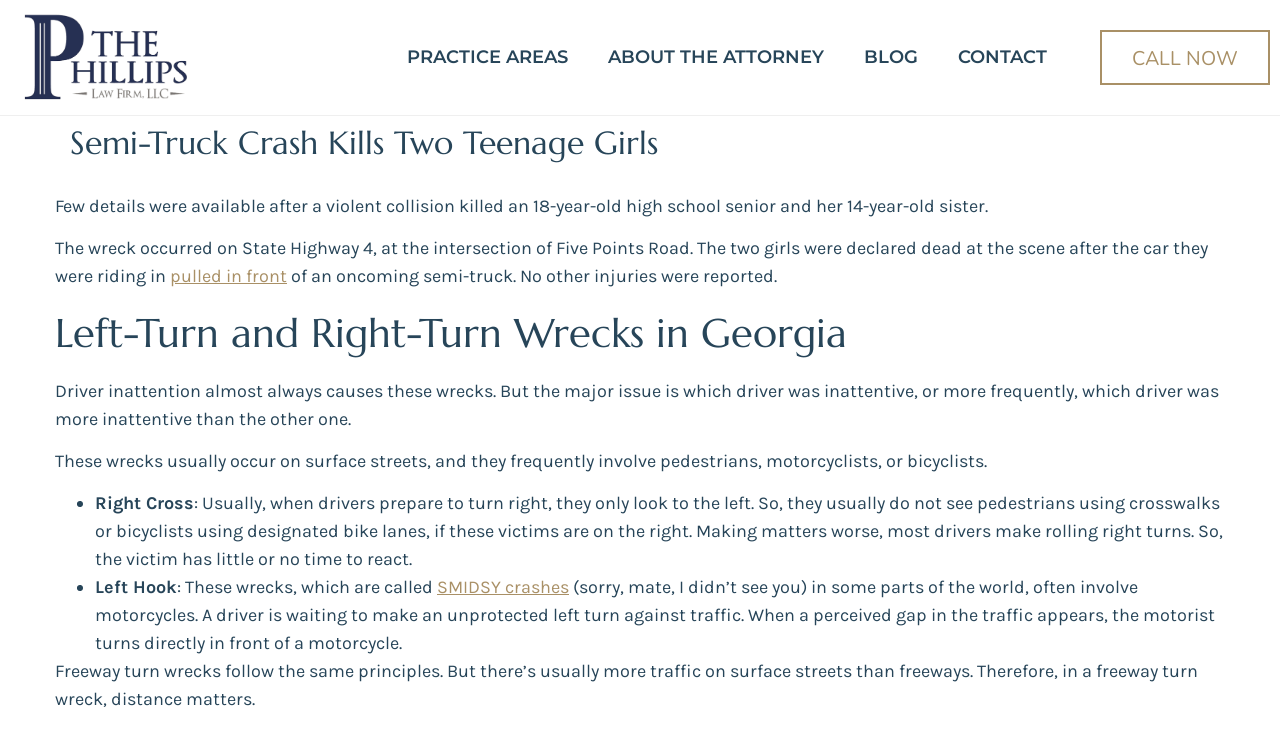

--- FILE ---
content_type: text/html; charset=UTF-8
request_url: https://deanphillipslaw.com/semi-truck-crash-kills-two-teenage-girls/
body_size: 24072
content:
<!doctype html>
<html dir="ltr" lang="en-US" prefix="og: https://ogp.me/ns#">
<head>
	<meta charset="UTF-8">
	<meta name="viewport" content="width=device-width, initial-scale=1">
	<link rel="profile" href="https://gmpg.org/xfn/11">
	<title>Marietta Truck Accident Lawyer | Georgia Injury Claims</title>
	<style>img:is([sizes="auto" i],[sizes^="auto," i]){contain-intrinsic-size:3000px 1500px}</style>
	
		<!-- All in One SEO Pro 4.9.3 - aioseo.com -->
	<meta name="description" content="A tragic semi-truck crash shows how negligence plays a role in Georgia wrecks. Learn how a Marietta injury lawyer helps victims in Cobb, Bartow &amp; Paulding." />
	<meta name="robots" content="max-image-preview:large" />
	<meta name="author" content="Dean Phillips"/>
	<link rel="canonical" href="https://deanphillipslaw.com/semi-truck-crash-kills-two-teenage-girls/" />
	<meta name="generator" content="All in One SEO Pro (AIOSEO) 4.9.3" />
		<meta property="og:locale" content="en_US" />
		<meta property="og:site_name" content="Marietta Attorneys Dean Phillips Law Office - Let us take it from here" />
		<meta property="og:type" content="article" />
		<meta property="og:title" content="Marietta Truck Accident Lawyer | Georgia Injury Claims" />
		<meta property="og:description" content="A tragic semi-truck crash shows how negligence plays a role in Georgia wrecks. Learn how a Marietta injury lawyer helps victims in Cobb, Bartow &amp; Paulding." />
		<meta property="og:url" content="https://deanphillipslaw.com/semi-truck-crash-kills-two-teenage-girls/" />
		<meta property="article:published_time" content="2022-03-22T16:08:46+00:00" />
		<meta property="article:modified_time" content="2025-09-09T12:59:33+00:00" />
		<meta name="twitter:card" content="summary_large_image" />
		<meta name="twitter:title" content="Marietta Truck Accident Lawyer | Georgia Injury Claims" />
		<meta name="twitter:description" content="A tragic semi-truck crash shows how negligence plays a role in Georgia wrecks. Learn how a Marietta injury lawyer helps victims in Cobb, Bartow &amp; Paulding." />
		<script type="application/ld+json" class="aioseo-schema">
			{"@context":"https:\/\/schema.org","@graph":[{"@type":"BlogPosting","@id":"https:\/\/deanphillipslaw.com\/semi-truck-crash-kills-two-teenage-girls\/#blogposting","name":"Marietta Truck Accident Lawyer | Georgia Injury Claims","headline":"Semi-Truck Crash Kills Two Teenage Girls","author":{"@id":"https:\/\/deanphillipslaw.com\/author\/dphillips\/#author"},"publisher":{"@id":"https:\/\/deanphillipslaw.com\/#organization"},"image":{"@type":"ImageObject","url":"https:\/\/deanphillipslaw.com\/wp-content\/uploads\/2024\/01\/tractor-trailer-accident-attorney.jpg","width":500,"height":333,"caption":"tractor trailer attorney"},"datePublished":"2022-03-22T12:08:46-04:00","dateModified":"2025-09-09T08:59:33-04:00","inLanguage":"en-US","mainEntityOfPage":{"@id":"https:\/\/deanphillipslaw.com\/semi-truck-crash-kills-two-teenage-girls\/#webpage"},"isPartOf":{"@id":"https:\/\/deanphillipslaw.com\/semi-truck-crash-kills-two-teenage-girls\/#webpage"},"articleSection":"18 wheeeler, big truck accidents, Ga State laws, Personal Injury, Trucking accidents, Bartow County Injury Claims, big truck accidents, Cobb County Truck Crash, Georgia Personal Injury Attorney, Marietta Truck Accident Lawyer, Paulding County Accident Lawyer, tractor trailer accidents"},{"@type":"BreadcrumbList","@id":"https:\/\/deanphillipslaw.com\/semi-truck-crash-kills-two-teenage-girls\/#breadcrumblist","itemListElement":[{"@type":"ListItem","@id":"https:\/\/deanphillipslaw.com#listItem","position":1,"name":"Home","item":"https:\/\/deanphillipslaw.com","nextItem":{"@type":"ListItem","@id":"https:\/\/deanphillipslaw.com\/category\/ga-state-laws\/#listItem","name":"Ga State laws"}},{"@type":"ListItem","@id":"https:\/\/deanphillipslaw.com\/category\/ga-state-laws\/#listItem","position":2,"name":"Ga State laws","item":"https:\/\/deanphillipslaw.com\/category\/ga-state-laws\/","nextItem":{"@type":"ListItem","@id":"https:\/\/deanphillipslaw.com\/semi-truck-crash-kills-two-teenage-girls\/#listItem","name":"Semi-Truck Crash Kills Two Teenage Girls"},"previousItem":{"@type":"ListItem","@id":"https:\/\/deanphillipslaw.com#listItem","name":"Home"}},{"@type":"ListItem","@id":"https:\/\/deanphillipslaw.com\/semi-truck-crash-kills-two-teenage-girls\/#listItem","position":3,"name":"Semi-Truck Crash Kills Two Teenage Girls","previousItem":{"@type":"ListItem","@id":"https:\/\/deanphillipslaw.com\/category\/ga-state-laws\/#listItem","name":"Ga State laws"}}]},{"@type":"Organization","@id":"https:\/\/deanphillipslaw.com\/#organization","name":"The Phillips Law Firm","description":"Let us take it from here","url":"https:\/\/deanphillipslaw.com\/","telephone":"+17706275936","logo":{"@type":"ImageObject","url":"https:\/\/deanphillipslaw.com\/wp-content\/uploads\/2024\/10\/cropped-DP-fav2.jpg","@id":"https:\/\/deanphillipslaw.com\/semi-truck-crash-kills-two-teenage-girls\/#organizationLogo","width":512,"height":512},"image":{"@id":"https:\/\/deanphillipslaw.com\/semi-truck-crash-kills-two-teenage-girls\/#organizationLogo"},"address":{"@id":"https:\/\/deanphillipslaw.com\/#postaladdress","@type":"PostalAddress","streetAddress":"313 Lawrence Street,","postalCode":"30060","addressLocality":"Marietta","addressRegion":"Georgia","addressCountry":"US"}},{"@type":"Person","@id":"https:\/\/deanphillipslaw.com\/author\/dphillips\/#author","url":"https:\/\/deanphillipslaw.com\/author\/dphillips\/","name":"Dean Phillips","image":{"@type":"ImageObject","url":"https:\/\/secure.gravatar.com\/avatar\/00066eb32a5a0f8dbdeea86f14206f2b77a78420f63b171ca2bbfbe4fc5a4a1b?s=96&d=mm&r=g"},"jobTitle":"Attorney-Owner"},{"@type":"WebPage","@id":"https:\/\/deanphillipslaw.com\/semi-truck-crash-kills-two-teenage-girls\/#webpage","url":"https:\/\/deanphillipslaw.com\/semi-truck-crash-kills-two-teenage-girls\/","name":"Marietta Truck Accident Lawyer | Georgia Injury Claims","description":"A tragic semi-truck crash shows how negligence plays a role in Georgia wrecks. Learn how a Marietta injury lawyer helps victims in Cobb, Bartow & Paulding.","inLanguage":"en-US","isPartOf":{"@id":"https:\/\/deanphillipslaw.com\/#website"},"breadcrumb":{"@id":"https:\/\/deanphillipslaw.com\/semi-truck-crash-kills-two-teenage-girls\/#breadcrumblist"},"author":{"@id":"https:\/\/deanphillipslaw.com\/author\/dphillips\/#author"},"creator":{"@id":"https:\/\/deanphillipslaw.com\/author\/dphillips\/#author"},"image":{"@type":"ImageObject","url":"https:\/\/deanphillipslaw.com\/wp-content\/uploads\/2024\/01\/tractor-trailer-accident-attorney.jpg","@id":"https:\/\/deanphillipslaw.com\/semi-truck-crash-kills-two-teenage-girls\/#mainImage","width":500,"height":333,"caption":"tractor trailer attorney"},"primaryImageOfPage":{"@id":"https:\/\/deanphillipslaw.com\/semi-truck-crash-kills-two-teenage-girls\/#mainImage"},"datePublished":"2022-03-22T12:08:46-04:00","dateModified":"2025-09-09T08:59:33-04:00"},{"@type":"WebSite","@id":"https:\/\/deanphillipslaw.com\/#website","url":"https:\/\/deanphillipslaw.com\/","name":"The Phillips Law Firm","description":"Let us take it from here","inLanguage":"en-US","publisher":{"@id":"https:\/\/deanphillipslaw.com\/#organization"}}]}
		</script>
		<!-- All in One SEO Pro -->


            <script data-no-defer="1" data-ezscrex="false" data-cfasync="false" data-pagespeed-no-defer data-cookieconsent="ignore">
                var ctPublicFunctions = {"_ajax_nonce":"5861b29abd","_rest_nonce":"ec15917163","_ajax_url":"\/wp-admin\/admin-ajax.php","_rest_url":"https:\/\/deanphillipslaw.com\/wp-json\/","data__cookies_type":"none","data__ajax_type":"rest","data__bot_detector_enabled":"1","data__frontend_data_log_enabled":1,"cookiePrefix":"","wprocket_detected":false,"host_url":"deanphillipslaw.com","text__ee_click_to_select":"Click to select the whole data","text__ee_original_email":"The complete one is","text__ee_got_it":"Got it","text__ee_blocked":"Blocked","text__ee_cannot_connect":"Cannot connect","text__ee_cannot_decode":"Can not decode email. Unknown reason","text__ee_email_decoder":"CleanTalk email decoder","text__ee_wait_for_decoding":"The magic is on the way!","text__ee_decoding_process":"Please wait a few seconds while we decode the contact data."}
            </script>
        
            <script data-no-defer="1" data-ezscrex="false" data-cfasync="false" data-pagespeed-no-defer data-cookieconsent="ignore">
                var ctPublic = {"_ajax_nonce":"5861b29abd","settings__forms__check_internal":"0","settings__forms__check_external":"0","settings__forms__force_protection":"0","settings__forms__search_test":"1","settings__forms__wc_add_to_cart":"0","settings__data__bot_detector_enabled":"1","settings__sfw__anti_crawler":0,"blog_home":"https:\/\/deanphillipslaw.com\/","pixel__setting":"3","pixel__enabled":true,"pixel__url":null,"data__email_check_before_post":"1","data__email_check_exist_post":"1","data__cookies_type":"none","data__key_is_ok":true,"data__visible_fields_required":true,"wl_brandname":"Anti-Spam by CleanTalk","wl_brandname_short":"CleanTalk","ct_checkjs_key":"70e17171518395c02ea03355ea0aa338fc491044fec4564ae6e8e7eb344be5e7","emailEncoderPassKey":"cb6ec84b59960dc9a395ce4b5beb372c","bot_detector_forms_excluded":"W10=","advancedCacheExists":false,"varnishCacheExists":false,"wc_ajax_add_to_cart":false}
            </script>
        <link rel='dns-prefetch' href='//fd.cleantalk.org' />
<link rel='dns-prefetch' href='//www.googletagmanager.com' />
<link rel="alternate" type="application/rss+xml" title="Marietta Attorneys Dean Phillips Law Office &raquo; Feed" href="https://deanphillipslaw.com/feed/" />
<link rel="alternate" type="application/rss+xml" title="Marietta Attorneys Dean Phillips Law Office &raquo; Comments Feed" href="https://deanphillipslaw.com/comments/feed/" />
		<!-- This site uses the Google Analytics by MonsterInsights plugin v9.11.1 - Using Analytics tracking - https://www.monsterinsights.com/ -->
							<script src="//www.googletagmanager.com/gtag/js?id=G-E1MDZ3VQ50"  data-cfasync="false" data-wpfc-render="false" async></script>
			<script data-cfasync="false" data-wpfc-render="false">
				var mi_version = '9.11.1';
				var mi_track_user = true;
				var mi_no_track_reason = '';
								var MonsterInsightsDefaultLocations = {"page_location":"https:\/\/deanphillipslaw.com\/semi-truck-crash-kills-two-teenage-girls\/"};
								if ( typeof MonsterInsightsPrivacyGuardFilter === 'function' ) {
					var MonsterInsightsLocations = (typeof MonsterInsightsExcludeQuery === 'object') ? MonsterInsightsPrivacyGuardFilter( MonsterInsightsExcludeQuery ) : MonsterInsightsPrivacyGuardFilter( MonsterInsightsDefaultLocations );
				} else {
					var MonsterInsightsLocations = (typeof MonsterInsightsExcludeQuery === 'object') ? MonsterInsightsExcludeQuery : MonsterInsightsDefaultLocations;
				}

								var disableStrs = [
										'ga-disable-G-E1MDZ3VQ50',
									];

				/* Function to detect opted out users */
				function __gtagTrackerIsOptedOut() {
					for (var index = 0; index < disableStrs.length; index++) {
						if (document.cookie.indexOf(disableStrs[index] + '=true') > -1) {
							return true;
						}
					}

					return false;
				}

				/* Disable tracking if the opt-out cookie exists. */
				if (__gtagTrackerIsOptedOut()) {
					for (var index = 0; index < disableStrs.length; index++) {
						window[disableStrs[index]] = true;
					}
				}

				/* Opt-out function */
				function __gtagTrackerOptout() {
					for (var index = 0; index < disableStrs.length; index++) {
						document.cookie = disableStrs[index] + '=true; expires=Thu, 31 Dec 2099 23:59:59 UTC; path=/';
						window[disableStrs[index]] = true;
					}
				}

				if ('undefined' === typeof gaOptout) {
					function gaOptout() {
						__gtagTrackerOptout();
					}
				}
								window.dataLayer = window.dataLayer || [];

				window.MonsterInsightsDualTracker = {
					helpers: {},
					trackers: {},
				};
				if (mi_track_user) {
					function __gtagDataLayer() {
						dataLayer.push(arguments);
					}

					function __gtagTracker(type, name, parameters) {
						if (!parameters) {
							parameters = {};
						}

						if (parameters.send_to) {
							__gtagDataLayer.apply(null, arguments);
							return;
						}

						if (type === 'event') {
														parameters.send_to = monsterinsights_frontend.v4_id;
							var hookName = name;
							if (typeof parameters['event_category'] !== 'undefined') {
								hookName = parameters['event_category'] + ':' + name;
							}

							if (typeof MonsterInsightsDualTracker.trackers[hookName] !== 'undefined') {
								MonsterInsightsDualTracker.trackers[hookName](parameters);
							} else {
								__gtagDataLayer('event', name, parameters);
							}
							
						} else {
							__gtagDataLayer.apply(null, arguments);
						}
					}

					__gtagTracker('js', new Date());
					__gtagTracker('set', {
						'developer_id.dZGIzZG': true,
											});
					if ( MonsterInsightsLocations.page_location ) {
						__gtagTracker('set', MonsterInsightsLocations);
					}
										__gtagTracker('config', 'G-E1MDZ3VQ50', {"forceSSL":"true","link_attribution":"true"} );
										window.gtag = __gtagTracker;										(function () {
						/* https://developers.google.com/analytics/devguides/collection/analyticsjs/ */
						/* ga and __gaTracker compatibility shim. */
						var noopfn = function () {
							return null;
						};
						var newtracker = function () {
							return new Tracker();
						};
						var Tracker = function () {
							return null;
						};
						var p = Tracker.prototype;
						p.get = noopfn;
						p.set = noopfn;
						p.send = function () {
							var args = Array.prototype.slice.call(arguments);
							args.unshift('send');
							__gaTracker.apply(null, args);
						};
						var __gaTracker = function () {
							var len = arguments.length;
							if (len === 0) {
								return;
							}
							var f = arguments[len - 1];
							if (typeof f !== 'object' || f === null || typeof f.hitCallback !== 'function') {
								if ('send' === arguments[0]) {
									var hitConverted, hitObject = false, action;
									if ('event' === arguments[1]) {
										if ('undefined' !== typeof arguments[3]) {
											hitObject = {
												'eventAction': arguments[3],
												'eventCategory': arguments[2],
												'eventLabel': arguments[4],
												'value': arguments[5] ? arguments[5] : 1,
											}
										}
									}
									if ('pageview' === arguments[1]) {
										if ('undefined' !== typeof arguments[2]) {
											hitObject = {
												'eventAction': 'page_view',
												'page_path': arguments[2],
											}
										}
									}
									if (typeof arguments[2] === 'object') {
										hitObject = arguments[2];
									}
									if (typeof arguments[5] === 'object') {
										Object.assign(hitObject, arguments[5]);
									}
									if ('undefined' !== typeof arguments[1].hitType) {
										hitObject = arguments[1];
										if ('pageview' === hitObject.hitType) {
											hitObject.eventAction = 'page_view';
										}
									}
									if (hitObject) {
										action = 'timing' === arguments[1].hitType ? 'timing_complete' : hitObject.eventAction;
										hitConverted = mapArgs(hitObject);
										__gtagTracker('event', action, hitConverted);
									}
								}
								return;
							}

							function mapArgs(args) {
								var arg, hit = {};
								var gaMap = {
									'eventCategory': 'event_category',
									'eventAction': 'event_action',
									'eventLabel': 'event_label',
									'eventValue': 'event_value',
									'nonInteraction': 'non_interaction',
									'timingCategory': 'event_category',
									'timingVar': 'name',
									'timingValue': 'value',
									'timingLabel': 'event_label',
									'page': 'page_path',
									'location': 'page_location',
									'title': 'page_title',
									'referrer' : 'page_referrer',
								};
								for (arg in args) {
																		if (!(!args.hasOwnProperty(arg) || !gaMap.hasOwnProperty(arg))) {
										hit[gaMap[arg]] = args[arg];
									} else {
										hit[arg] = args[arg];
									}
								}
								return hit;
							}

							try {
								f.hitCallback();
							} catch (ex) {
							}
						};
						__gaTracker.create = newtracker;
						__gaTracker.getByName = newtracker;
						__gaTracker.getAll = function () {
							return [];
						};
						__gaTracker.remove = noopfn;
						__gaTracker.loaded = true;
						window['__gaTracker'] = __gaTracker;
					})();
									} else {
										console.log("");
					(function () {
						function __gtagTracker() {
							return null;
						}

						window['__gtagTracker'] = __gtagTracker;
						window['gtag'] = __gtagTracker;
					})();
									}
			</script>
							<!-- / Google Analytics by MonsterInsights -->
		<script>
window._wpemojiSettings = {"baseUrl":"https:\/\/s.w.org\/images\/core\/emoji\/16.0.1\/72x72\/","ext":".png","svgUrl":"https:\/\/s.w.org\/images\/core\/emoji\/16.0.1\/svg\/","svgExt":".svg","source":{"concatemoji":"https:\/\/deanphillipslaw.com\/wp-includes\/js\/wp-emoji-release.min.js?ver=6842997bc567471752a141782662d0ee"}};
/*! This file is auto-generated */
!function(s,n){var o,i,e;function c(e){try{var t={supportTests:e,timestamp:(new Date).valueOf()};sessionStorage.setItem(o,JSON.stringify(t))}catch(e){}}function p(e,t,n){e.clearRect(0,0,e.canvas.width,e.canvas.height),e.fillText(t,0,0);var t=new Uint32Array(e.getImageData(0,0,e.canvas.width,e.canvas.height).data),a=(e.clearRect(0,0,e.canvas.width,e.canvas.height),e.fillText(n,0,0),new Uint32Array(e.getImageData(0,0,e.canvas.width,e.canvas.height).data));return t.every(function(e,t){return e===a[t]})}function u(e,t){e.clearRect(0,0,e.canvas.width,e.canvas.height),e.fillText(t,0,0);for(var n=e.getImageData(16,16,1,1),a=0;a<n.data.length;a++)if(0!==n.data[a])return!1;return!0}function f(e,t,n,a){switch(t){case"flag":return n(e,"\ud83c\udff3\ufe0f\u200d\u26a7\ufe0f","\ud83c\udff3\ufe0f\u200b\u26a7\ufe0f")?!1:!n(e,"\ud83c\udde8\ud83c\uddf6","\ud83c\udde8\u200b\ud83c\uddf6")&&!n(e,"\ud83c\udff4\udb40\udc67\udb40\udc62\udb40\udc65\udb40\udc6e\udb40\udc67\udb40\udc7f","\ud83c\udff4\u200b\udb40\udc67\u200b\udb40\udc62\u200b\udb40\udc65\u200b\udb40\udc6e\u200b\udb40\udc67\u200b\udb40\udc7f");case"emoji":return!a(e,"\ud83e\udedf")}return!1}function g(e,t,n,a){var r="undefined"!=typeof WorkerGlobalScope&&self instanceof WorkerGlobalScope?new OffscreenCanvas(300,150):s.createElement("canvas"),o=r.getContext("2d",{willReadFrequently:!0}),i=(o.textBaseline="top",o.font="600 32px Arial",{});return e.forEach(function(e){i[e]=t(o,e,n,a)}),i}function t(e){var t=s.createElement("script");t.src=e,t.defer=!0,s.head.appendChild(t)}"undefined"!=typeof Promise&&(o="wpEmojiSettingsSupports",i=["flag","emoji"],n.supports={everything:!0,everythingExceptFlag:!0},e=new Promise(function(e){s.addEventListener("DOMContentLoaded",e,{once:!0})}),new Promise(function(t){var n=function(){try{var e=JSON.parse(sessionStorage.getItem(o));if("object"==typeof e&&"number"==typeof e.timestamp&&(new Date).valueOf()<e.timestamp+604800&&"object"==typeof e.supportTests)return e.supportTests}catch(e){}return null}();if(!n){if("undefined"!=typeof Worker&&"undefined"!=typeof OffscreenCanvas&&"undefined"!=typeof URL&&URL.createObjectURL&&"undefined"!=typeof Blob)try{var e="postMessage("+g.toString()+"("+[JSON.stringify(i),f.toString(),p.toString(),u.toString()].join(",")+"));",a=new Blob([e],{type:"text/javascript"}),r=new Worker(URL.createObjectURL(a),{name:"wpTestEmojiSupports"});return void(r.onmessage=function(e){c(n=e.data),r.terminate(),t(n)})}catch(e){}c(n=g(i,f,p,u))}t(n)}).then(function(e){for(var t in e)n.supports[t]=e[t],n.supports.everything=n.supports.everything&&n.supports[t],"flag"!==t&&(n.supports.everythingExceptFlag=n.supports.everythingExceptFlag&&n.supports[t]);n.supports.everythingExceptFlag=n.supports.everythingExceptFlag&&!n.supports.flag,n.DOMReady=!1,n.readyCallback=function(){n.DOMReady=!0}}).then(function(){return e}).then(function(){var e;n.supports.everything||(n.readyCallback(),(e=n.source||{}).concatemoji?t(e.concatemoji):e.wpemoji&&e.twemoji&&(t(e.twemoji),t(e.wpemoji)))}))}((window,document),window._wpemojiSettings);
</script>

<link data-optimized="1" rel='stylesheet' id='font-awesome-5-all-css' href='https://deanphillipslaw.com/wp-content/litespeed/css/d0ca8d0cdf2553965a5501166440f6a9.css?ver=4ceaf' media='all' />
<link data-optimized="1" rel='stylesheet' id='font-awesome-4-shim-css' href='https://deanphillipslaw.com/wp-content/litespeed/css/9179db3263ee17826f352a60ee78bde8.css?ver=38b6e' media='all' />
<link data-optimized="1" rel='stylesheet' id='jkit-elements-main-css' href='https://deanphillipslaw.com/wp-content/litespeed/css/addf57dc5a954e668e2377fc5cbf9644.css?ver=bcc5c' media='all' />
<style id='wp-emoji-styles-inline-css'>img.wp-smiley,img.emoji{display:inline!important;border:none!important;box-shadow:none!important;height:1em!important;width:1em!important;margin:0 0.07em!important;vertical-align:-0.1em!important;background:none!important;padding:0!important}</style>
<link data-optimized="1" rel='stylesheet' id='wp-block-library-css' href='https://deanphillipslaw.com/wp-content/litespeed/css/b7fd9d6aeed6a3b2a78ecc6c4c71da10.css?ver=029dc' media='all' />
<link data-optimized="1" rel='stylesheet' id='aioseo/css/src/vue/standalone/blocks/table-of-contents/global.scss-css' href='https://deanphillipslaw.com/wp-content/litespeed/css/1d04a6e34c8ad42e488f08110a737504.css?ver=bc24c' media='all' />
<link data-optimized="1" rel='stylesheet' id='aioseo/css/src/vue/standalone/blocks/pro/recipe/global.scss-css' href='https://deanphillipslaw.com/wp-content/litespeed/css/177c7ab131c42cfb19c98d9d76aa9327.css?ver=417ed' media='all' />
<link data-optimized="1" rel='stylesheet' id='aioseo/css/src/vue/standalone/blocks/pro/product/global.scss-css' href='https://deanphillipslaw.com/wp-content/litespeed/css/418d2db987c981cff3225a0497df62ca.css?ver=b7228' media='all' />
<link data-optimized="1" rel='stylesheet' id='aioseo-eeat/css/src/vue/standalone/blocks/author-bio/global.scss-css' href='https://deanphillipslaw.com/wp-content/litespeed/css/a601f973e9891f38dd3444b6b6979156.css?ver=2cc37' media='all' />
<link data-optimized="1" rel='stylesheet' id='aioseo-eeat/css/src/vue/standalone/blocks/author-tooltip/global.scss-css' href='https://deanphillipslaw.com/wp-content/litespeed/css/8564331a554a984784a972b0371bae5f.css?ver=8e024' media='all' />
<link data-optimized="1" rel='stylesheet' id='aioseo-eeat/css/src/vue/standalone/blocks/reviewer-tooltip/global.scss-css' href='https://deanphillipslaw.com/wp-content/litespeed/css/098a452423202acd7fd7ea530ddd89d4.css?ver=6875b' media='all' />
<link data-optimized="1" rel='stylesheet' id='aioseo-local-business/css/src/assets/scss/business-info.scss-css' href='https://deanphillipslaw.com/wp-content/litespeed/css/db87ccc95680016e298e0cc60dc3afcc.css?ver=08b6b' media='all' />
<link data-optimized="1" rel='stylesheet' id='aioseo-local-business/css/src/assets/scss/opening-hours.scss-css' href='https://deanphillipslaw.com/wp-content/litespeed/css/43d196da7046b46969bbf14d523eb568.css?ver=96d03' media='all' />
<style id='global-styles-inline-css'>:root{--wp--preset--aspect-ratio--square:1;--wp--preset--aspect-ratio--4-3:4/3;--wp--preset--aspect-ratio--3-4:3/4;--wp--preset--aspect-ratio--3-2:3/2;--wp--preset--aspect-ratio--2-3:2/3;--wp--preset--aspect-ratio--16-9:16/9;--wp--preset--aspect-ratio--9-16:9/16;--wp--preset--color--black:#000000;--wp--preset--color--cyan-bluish-gray:#abb8c3;--wp--preset--color--white:#ffffff;--wp--preset--color--pale-pink:#f78da7;--wp--preset--color--vivid-red:#cf2e2e;--wp--preset--color--luminous-vivid-orange:#ff6900;--wp--preset--color--luminous-vivid-amber:#fcb900;--wp--preset--color--light-green-cyan:#7bdcb5;--wp--preset--color--vivid-green-cyan:#00d084;--wp--preset--color--pale-cyan-blue:#8ed1fc;--wp--preset--color--vivid-cyan-blue:#0693e3;--wp--preset--color--vivid-purple:#9b51e0;--wp--preset--gradient--vivid-cyan-blue-to-vivid-purple:linear-gradient(135deg,rgba(6,147,227,1) 0%,rgb(155,81,224) 100%);--wp--preset--gradient--light-green-cyan-to-vivid-green-cyan:linear-gradient(135deg,rgb(122,220,180) 0%,rgb(0,208,130) 100%);--wp--preset--gradient--luminous-vivid-amber-to-luminous-vivid-orange:linear-gradient(135deg,rgba(252,185,0,1) 0%,rgba(255,105,0,1) 100%);--wp--preset--gradient--luminous-vivid-orange-to-vivid-red:linear-gradient(135deg,rgba(255,105,0,1) 0%,rgb(207,46,46) 100%);--wp--preset--gradient--very-light-gray-to-cyan-bluish-gray:linear-gradient(135deg,rgb(238,238,238) 0%,rgb(169,184,195) 100%);--wp--preset--gradient--cool-to-warm-spectrum:linear-gradient(135deg,rgb(74,234,220) 0%,rgb(151,120,209) 20%,rgb(207,42,186) 40%,rgb(238,44,130) 60%,rgb(251,105,98) 80%,rgb(254,248,76) 100%);--wp--preset--gradient--blush-light-purple:linear-gradient(135deg,rgb(255,206,236) 0%,rgb(152,150,240) 100%);--wp--preset--gradient--blush-bordeaux:linear-gradient(135deg,rgb(254,205,165) 0%,rgb(254,45,45) 50%,rgb(107,0,62) 100%);--wp--preset--gradient--luminous-dusk:linear-gradient(135deg,rgb(255,203,112) 0%,rgb(199,81,192) 50%,rgb(65,88,208) 100%);--wp--preset--gradient--pale-ocean:linear-gradient(135deg,rgb(255,245,203) 0%,rgb(182,227,212) 50%,rgb(51,167,181) 100%);--wp--preset--gradient--electric-grass:linear-gradient(135deg,rgb(202,248,128) 0%,rgb(113,206,126) 100%);--wp--preset--gradient--midnight:linear-gradient(135deg,rgb(2,3,129) 0%,rgb(40,116,252) 100%);--wp--preset--font-size--small:13px;--wp--preset--font-size--medium:20px;--wp--preset--font-size--large:36px;--wp--preset--font-size--x-large:42px;--wp--preset--spacing--20:0.44rem;--wp--preset--spacing--30:0.67rem;--wp--preset--spacing--40:1rem;--wp--preset--spacing--50:1.5rem;--wp--preset--spacing--60:2.25rem;--wp--preset--spacing--70:3.38rem;--wp--preset--spacing--80:5.06rem;--wp--preset--shadow--natural:6px 6px 9px rgba(0, 0, 0, 0.2);--wp--preset--shadow--deep:12px 12px 50px rgba(0, 0, 0, 0.4);--wp--preset--shadow--sharp:6px 6px 0px rgba(0, 0, 0, 0.2);--wp--preset--shadow--outlined:6px 6px 0px -3px rgba(255, 255, 255, 1), 6px 6px rgba(0, 0, 0, 1);--wp--preset--shadow--crisp:6px 6px 0px rgba(0, 0, 0, 1)}:root{--wp--style--global--content-size:800px;--wp--style--global--wide-size:1200px}:where(body){margin:0}.wp-site-blocks>.alignleft{float:left;margin-right:2em}.wp-site-blocks>.alignright{float:right;margin-left:2em}.wp-site-blocks>.aligncenter{justify-content:center;margin-left:auto;margin-right:auto}:where(.wp-site-blocks)>*{margin-block-start:24px;margin-block-end:0}:where(.wp-site-blocks)>:first-child{margin-block-start:0}:where(.wp-site-blocks)>:last-child{margin-block-end:0}:root{--wp--style--block-gap:24px}:root :where(.is-layout-flow)>:first-child{margin-block-start:0}:root :where(.is-layout-flow)>:last-child{margin-block-end:0}:root :where(.is-layout-flow)>*{margin-block-start:24px;margin-block-end:0}:root :where(.is-layout-constrained)>:first-child{margin-block-start:0}:root :where(.is-layout-constrained)>:last-child{margin-block-end:0}:root :where(.is-layout-constrained)>*{margin-block-start:24px;margin-block-end:0}:root :where(.is-layout-flex){gap:24px}:root :where(.is-layout-grid){gap:24px}.is-layout-flow>.alignleft{float:left;margin-inline-start:0;margin-inline-end:2em}.is-layout-flow>.alignright{float:right;margin-inline-start:2em;margin-inline-end:0}.is-layout-flow>.aligncenter{margin-left:auto!important;margin-right:auto!important}.is-layout-constrained>.alignleft{float:left;margin-inline-start:0;margin-inline-end:2em}.is-layout-constrained>.alignright{float:right;margin-inline-start:2em;margin-inline-end:0}.is-layout-constrained>.aligncenter{margin-left:auto!important;margin-right:auto!important}.is-layout-constrained>:where(:not(.alignleft):not(.alignright):not(.alignfull)){max-width:var(--wp--style--global--content-size);margin-left:auto!important;margin-right:auto!important}.is-layout-constrained>.alignwide{max-width:var(--wp--style--global--wide-size)}body .is-layout-flex{display:flex}.is-layout-flex{flex-wrap:wrap;align-items:center}.is-layout-flex>:is(*,div){margin:0}body .is-layout-grid{display:grid}.is-layout-grid>:is(*,div){margin:0}body{padding-top:0;padding-right:0;padding-bottom:0;padding-left:0}a:where(:not(.wp-element-button)){text-decoration:underline}:root :where(.wp-element-button,.wp-block-button__link){background-color:#32373c;border-width:0;color:#fff;font-family:inherit;font-size:inherit;line-height:inherit;padding:calc(0.667em + 2px) calc(1.333em + 2px);text-decoration:none}.has-black-color{color:var(--wp--preset--color--black)!important}.has-cyan-bluish-gray-color{color:var(--wp--preset--color--cyan-bluish-gray)!important}.has-white-color{color:var(--wp--preset--color--white)!important}.has-pale-pink-color{color:var(--wp--preset--color--pale-pink)!important}.has-vivid-red-color{color:var(--wp--preset--color--vivid-red)!important}.has-luminous-vivid-orange-color{color:var(--wp--preset--color--luminous-vivid-orange)!important}.has-luminous-vivid-amber-color{color:var(--wp--preset--color--luminous-vivid-amber)!important}.has-light-green-cyan-color{color:var(--wp--preset--color--light-green-cyan)!important}.has-vivid-green-cyan-color{color:var(--wp--preset--color--vivid-green-cyan)!important}.has-pale-cyan-blue-color{color:var(--wp--preset--color--pale-cyan-blue)!important}.has-vivid-cyan-blue-color{color:var(--wp--preset--color--vivid-cyan-blue)!important}.has-vivid-purple-color{color:var(--wp--preset--color--vivid-purple)!important}.has-black-background-color{background-color:var(--wp--preset--color--black)!important}.has-cyan-bluish-gray-background-color{background-color:var(--wp--preset--color--cyan-bluish-gray)!important}.has-white-background-color{background-color:var(--wp--preset--color--white)!important}.has-pale-pink-background-color{background-color:var(--wp--preset--color--pale-pink)!important}.has-vivid-red-background-color{background-color:var(--wp--preset--color--vivid-red)!important}.has-luminous-vivid-orange-background-color{background-color:var(--wp--preset--color--luminous-vivid-orange)!important}.has-luminous-vivid-amber-background-color{background-color:var(--wp--preset--color--luminous-vivid-amber)!important}.has-light-green-cyan-background-color{background-color:var(--wp--preset--color--light-green-cyan)!important}.has-vivid-green-cyan-background-color{background-color:var(--wp--preset--color--vivid-green-cyan)!important}.has-pale-cyan-blue-background-color{background-color:var(--wp--preset--color--pale-cyan-blue)!important}.has-vivid-cyan-blue-background-color{background-color:var(--wp--preset--color--vivid-cyan-blue)!important}.has-vivid-purple-background-color{background-color:var(--wp--preset--color--vivid-purple)!important}.has-black-border-color{border-color:var(--wp--preset--color--black)!important}.has-cyan-bluish-gray-border-color{border-color:var(--wp--preset--color--cyan-bluish-gray)!important}.has-white-border-color{border-color:var(--wp--preset--color--white)!important}.has-pale-pink-border-color{border-color:var(--wp--preset--color--pale-pink)!important}.has-vivid-red-border-color{border-color:var(--wp--preset--color--vivid-red)!important}.has-luminous-vivid-orange-border-color{border-color:var(--wp--preset--color--luminous-vivid-orange)!important}.has-luminous-vivid-amber-border-color{border-color:var(--wp--preset--color--luminous-vivid-amber)!important}.has-light-green-cyan-border-color{border-color:var(--wp--preset--color--light-green-cyan)!important}.has-vivid-green-cyan-border-color{border-color:var(--wp--preset--color--vivid-green-cyan)!important}.has-pale-cyan-blue-border-color{border-color:var(--wp--preset--color--pale-cyan-blue)!important}.has-vivid-cyan-blue-border-color{border-color:var(--wp--preset--color--vivid-cyan-blue)!important}.has-vivid-purple-border-color{border-color:var(--wp--preset--color--vivid-purple)!important}.has-vivid-cyan-blue-to-vivid-purple-gradient-background{background:var(--wp--preset--gradient--vivid-cyan-blue-to-vivid-purple)!important}.has-light-green-cyan-to-vivid-green-cyan-gradient-background{background:var(--wp--preset--gradient--light-green-cyan-to-vivid-green-cyan)!important}.has-luminous-vivid-amber-to-luminous-vivid-orange-gradient-background{background:var(--wp--preset--gradient--luminous-vivid-amber-to-luminous-vivid-orange)!important}.has-luminous-vivid-orange-to-vivid-red-gradient-background{background:var(--wp--preset--gradient--luminous-vivid-orange-to-vivid-red)!important}.has-very-light-gray-to-cyan-bluish-gray-gradient-background{background:var(--wp--preset--gradient--very-light-gray-to-cyan-bluish-gray)!important}.has-cool-to-warm-spectrum-gradient-background{background:var(--wp--preset--gradient--cool-to-warm-spectrum)!important}.has-blush-light-purple-gradient-background{background:var(--wp--preset--gradient--blush-light-purple)!important}.has-blush-bordeaux-gradient-background{background:var(--wp--preset--gradient--blush-bordeaux)!important}.has-luminous-dusk-gradient-background{background:var(--wp--preset--gradient--luminous-dusk)!important}.has-pale-ocean-gradient-background{background:var(--wp--preset--gradient--pale-ocean)!important}.has-electric-grass-gradient-background{background:var(--wp--preset--gradient--electric-grass)!important}.has-midnight-gradient-background{background:var(--wp--preset--gradient--midnight)!important}.has-small-font-size{font-size:var(--wp--preset--font-size--small)!important}.has-medium-font-size{font-size:var(--wp--preset--font-size--medium)!important}.has-large-font-size{font-size:var(--wp--preset--font-size--large)!important}.has-x-large-font-size{font-size:var(--wp--preset--font-size--x-large)!important}:root :where(.wp-block-pullquote){font-size:1.5em;line-height:1.6}</style>
<link data-optimized="1" rel='stylesheet' id='cleantalk-public-css-css' href='https://deanphillipslaw.com/wp-content/litespeed/css/8be2dfa6a3e488089d8649c2c61cb0ec.css?ver=0cf62' media='all' />
<link data-optimized="1" rel='stylesheet' id='cleantalk-email-decoder-css-css' href='https://deanphillipslaw.com/wp-content/litespeed/css/e971e5c646c84f2dd0ffe5dd18d3b53e.css?ver=804ed' media='all' />
<link data-optimized="1" rel='stylesheet' id='wp-components-css' href='https://deanphillipslaw.com/wp-content/litespeed/css/4915a2b9594f348e5ea398a73ea5e50f.css?ver=df33f' media='all' />
<link data-optimized="1" rel='stylesheet' id='godaddy-styles-css' href='https://deanphillipslaw.com/wp-content/litespeed/css/257c222f8ec043f9c51dea7476ae0182.css?ver=56a46' media='all' />
<link data-optimized="1" rel='stylesheet' id='elementor-frontend-css' href='https://deanphillipslaw.com/wp-content/litespeed/css/8970b1ebc3bcec9c97cc6bd6b2607d85.css?ver=49350' media='all' />
<link data-optimized="1" rel='stylesheet' id='elementor-post-21-css' href='https://deanphillipslaw.com/wp-content/litespeed/css/b56128b5282bafff1ca3bfa81afcc1d0.css?ver=dc27f' media='all' />
<link data-optimized="1" rel='stylesheet' id='elementor-post-1574-css' href='https://deanphillipslaw.com/wp-content/litespeed/css/cc0d5329944e69fb16f85ae10de34f27.css?ver=055f6' media='all' />
<link data-optimized="1" rel='stylesheet' id='cute-alert-css' href='https://deanphillipslaw.com/wp-content/litespeed/css/13d6fcfb68785b14c7bf3b596b772b7c.css?ver=9b20d' media='all' />
<link data-optimized="1" rel='stylesheet' id='text-editor-style-css' href='https://deanphillipslaw.com/wp-content/litespeed/css/905bc45fbc9e79b09c4d4a59eb6cf767.css?ver=1faa0' media='all' />
<link data-optimized="1" rel='stylesheet' id='hello-elementor-css' href='https://deanphillipslaw.com/wp-content/litespeed/css/a6b5cf9ef1048f6d772c72ba82d4d877.css?ver=f26bd' media='all' />
<link data-optimized="1" rel='stylesheet' id='hello-elementor-theme-style-css' href='https://deanphillipslaw.com/wp-content/litespeed/css/43f0a9c2257741004c7a6ac89e78a55a.css?ver=63712' media='all' />
<link data-optimized="1" rel='stylesheet' id='hello-elementor-header-footer-css' href='https://deanphillipslaw.com/wp-content/litespeed/css/f31642bf9a228495c43565b57c937eb2.css?ver=3797b' media='all' />
<link data-optimized="1" rel='stylesheet' id='widget-image-css' href='https://deanphillipslaw.com/wp-content/litespeed/css/1a21901862c556f442eb91eab2a8230d.css?ver=de41b' media='all' />
<link data-optimized="1" rel='stylesheet' id='e-sticky-css' href='https://deanphillipslaw.com/wp-content/litespeed/css/4bb1e6e00a368557a6773ecf77db6cd3.css?ver=2f995' media='all' />
<link data-optimized="1" rel='stylesheet' id='widget-nav-menu-css' href='https://deanphillipslaw.com/wp-content/litespeed/css/ab45b230eb360e76ec574a3df48fcbb2.css?ver=9e27b' media='all' />
<link data-optimized="1" rel='stylesheet' id='widget-icon-list-css' href='https://deanphillipslaw.com/wp-content/litespeed/css/2fb3b1ca9083422f91cbe3cdd8c4d1c9.css?ver=509df' media='all' />
<link data-optimized="1" rel='stylesheet' id='widget-heading-css' href='https://deanphillipslaw.com/wp-content/litespeed/css/1cd962daf61a055c3778feb2d50621a5.css?ver=a813a' media='all' />
<link data-optimized="1" rel='stylesheet' id='e-animation-fadeInDown-css' href='https://deanphillipslaw.com/wp-content/litespeed/css/6b1fc7eab49eacf432f4961fa47bde61.css?ver=a2205' media='all' />
<link data-optimized="1" rel='stylesheet' id='e-animation-fadeInUp-css' href='https://deanphillipslaw.com/wp-content/litespeed/css/f9a75b487cb5e3f4eed1c1bdccda341e.css?ver=5c2c0' media='all' />
<link data-optimized="1" rel='stylesheet' id='widget-divider-css' href='https://deanphillipslaw.com/wp-content/litespeed/css/f84528afb686be5c2e3ef6b13940d9b7.css?ver=66b04' media='all' />
<link data-optimized="1" rel='stylesheet' id='elementor-post-827-css' href='https://deanphillipslaw.com/wp-content/litespeed/css/5337e563eb1f3dcc68d834657420439c.css?ver=1fd07' media='all' />
<link data-optimized="1" rel='stylesheet' id='elementor-post-876-css' href='https://deanphillipslaw.com/wp-content/litespeed/css/dd29dd28391979831399e32e6bc0b562.css?ver=6c46b' media='all' />
<link data-optimized="1" rel='stylesheet' id='ekit-widget-styles-css' href='https://deanphillipslaw.com/wp-content/litespeed/css/b75aafe2b509c3b437069f8294720450.css?ver=dd9f9' media='all' />
<link data-optimized="1" rel='stylesheet' id='ekit-responsive-css' href='https://deanphillipslaw.com/wp-content/litespeed/css/3701bb7a7d5d112e9c51001ac7c48a58.css?ver=1d9b8' media='all' />
<link data-optimized="1" rel='stylesheet' id='elementor-gf-local-marcellus-css' href='https://deanphillipslaw.com/wp-content/litespeed/css/8e0fad67c2808e59f9fdefb797624e58.css?ver=fdfc1' media='all' />
<link data-optimized="1" rel='stylesheet' id='elementor-gf-local-karla-css' href='https://deanphillipslaw.com/wp-content/litespeed/css/e3e3da03d1375ffd749f6463c232ffa4.css?ver=0ebe4' media='all' />
<link data-optimized="1" rel='stylesheet' id='elementor-gf-local-londrinaoutline-css' href='https://deanphillipslaw.com/wp-content/litespeed/css/23abf238ac6c940a4ac36c49892b1285.css?ver=280b8' media='all' />
<link data-optimized="1" rel='stylesheet' id='elementor-gf-local-montserrat-css' href='https://deanphillipslaw.com/wp-content/litespeed/css/60572f298e14bc4b412d94a2cd679555.css?ver=36fce' media='all' />
<link data-optimized="1" rel='stylesheet' id='elementor-gf-local-nunito-css' href='https://deanphillipslaw.com/wp-content/litespeed/css/8c62a508054e7d0bfc46717ce263b3ab.css?ver=93896' media='all' />
<link data-optimized="1" rel='stylesheet' id='elementor-icons-ekiticons-css' href='https://deanphillipslaw.com/wp-content/litespeed/css/f66876f267c86eafccc1ca0933998d1b.css?ver=28c6d' media='all' />
<script src="https://deanphillipslaw.com/wp-content/plugins/elementor/assets/lib/font-awesome/js/v4-shims.min.js?ver=3.34.1" id="font-awesome-4-shim-js"></script>
<script src="https://deanphillipslaw.com/wp-content/plugins/google-analytics-for-wordpress/assets/js/frontend-gtag.min.js?ver=9.11.1" id="monsterinsights-frontend-script-js" async data-wp-strategy="async"></script>
<script data-cfasync="false" data-wpfc-render="false" id='monsterinsights-frontend-script-js-extra'>var monsterinsights_frontend = {"js_events_tracking":"true","download_extensions":"doc,pdf,ppt,zip,xls,docx,pptx,xlsx","inbound_paths":"[{\"path\":\"\\\/go\\\/\",\"label\":\"affiliate\"},{\"path\":\"\\\/recommend\\\/\",\"label\":\"affiliate\"}]","home_url":"https:\/\/deanphillipslaw.com","hash_tracking":"false","v4_id":"G-E1MDZ3VQ50"};</script>
<script src="https://deanphillipslaw.com/wp-content/plugins/cleantalk-spam-protect/js/apbct-public-bundle.min.js?ver=6.70.1_1766144957" id="apbct-public-bundle.min-js-js"></script>
<script src="https://fd.cleantalk.org/ct-bot-detector-wrapper.js?ver=6.70.1" id="ct_bot_detector-js" defer data-wp-strategy="defer"></script>
<script src="https://deanphillipslaw.com/wp-includes/js/jquery/jquery.min.js?ver=3.7.1" id="jquery-core-js"></script>
<script src="https://deanphillipslaw.com/wp-includes/js/jquery/jquery-migrate.min.js?ver=3.4.1" id="jquery-migrate-js"></script>

<!-- Google tag (gtag.js) snippet added by Site Kit -->
<!-- Google Analytics snippet added by Site Kit -->
<script src="https://www.googletagmanager.com/gtag/js?id=GT-M69DQZRL" id="google_gtagjs-js" async></script>
<script id="google_gtagjs-js-after">
window.dataLayer = window.dataLayer || [];function gtag(){dataLayer.push(arguments);}
gtag("set","linker",{"domains":["deanphillipslaw.com"]});
gtag("js", new Date());
gtag("set", "developer_id.dZTNiMT", true);
gtag("config", "GT-M69DQZRL");
 window._googlesitekit = window._googlesitekit || {}; window._googlesitekit.throttledEvents = []; window._googlesitekit.gtagEvent = (name, data) => { var key = JSON.stringify( { name, data } ); if ( !! window._googlesitekit.throttledEvents[ key ] ) { return; } window._googlesitekit.throttledEvents[ key ] = true; setTimeout( () => { delete window._googlesitekit.throttledEvents[ key ]; }, 5 ); gtag( "event", name, { ...data, event_source: "site-kit" } ); };
</script>
<link rel="https://api.w.org/" href="https://deanphillipslaw.com/wp-json/" /><link rel="alternate" title="JSON" type="application/json" href="https://deanphillipslaw.com/wp-json/wp/v2/posts/1574" /><link rel="EditURI" type="application/rsd+xml" title="RSD" href="https://deanphillipslaw.com/xmlrpc.php?rsd" />
<link rel="alternate" title="oEmbed (JSON)" type="application/json+oembed" href="https://deanphillipslaw.com/wp-json/oembed/1.0/embed?url=https%3A%2F%2Fdeanphillipslaw.com%2Fsemi-truck-crash-kills-two-teenage-girls%2F" />
<link rel="alternate" title="oEmbed (XML)" type="text/xml+oembed" href="https://deanphillipslaw.com/wp-json/oembed/1.0/embed?url=https%3A%2F%2Fdeanphillipslaw.com%2Fsemi-truck-crash-kills-two-teenage-girls%2F&#038;format=xml" />
<meta name="generator" content="Site Kit by Google 1.170.0" />        <style>:root{--tpg-primary-color:#0d6efd;--tpg-secondary-color:#0654c4;--tpg-primary-light:#c4d0ff}body .rt-tpg-container .rt-loading,body #bottom-script-loader .rt-ball-clip-rotate{color:#0367bf!important}</style>
		            <style>.rt-container-fluid{position:relative}.rt-tpg-container .tpg-pre-loader{position:relative;overflow:hidden}.rt-tpg-container .rt-loading-overlay{opacity:0;visibility:hidden;position:absolute;top:0;left:0;width:100%;height:100%;z-index:1;background-color:#fff}.rt-tpg-container .rt-loading{color:var(--tpg-primary-color);position:absolute;top:40%;left:50%;margin-left:-16px;z-index:2;opacity:0;visibility:hidden}.rt-tpg-container .tpg-pre-loader .rt-loading-overlay{opacity:.8;visibility:visible}.tpg-carousel-main .tpg-pre-loader .rt-loading-overlay{opacity:1}.rt-tpg-container .tpg-pre-loader .rt-loading{opacity:1;visibility:visible}#bottom-script-loader{position:absolute;width:calc(100% + 60px);height:calc(100% + 60px);z-index:999;background:rgb(255 255 255 / .95);margin:-30px}#bottom-script-loader .rt-ball-clip-rotate{color:var(--tpg-primary-color);position:absolute;top:80px;left:50%;margin-left:-16px;z-index:2}.tpg-el-main-wrapper.loading{min-height:300px;transition:0.4s}.tpg-el-main-wrapper.loading::before{width:32px;height:32px;display:inline-block;float:none;border:2px solid currentColor;background:#fff0;border-bottom-color:#fff0;border-radius:100%;-webkit-animation:ball-clip-rotate 0.75s linear infinite;-moz-animation:ball-clip-rotate 0.75s linear infinite;-o-animation:ball-clip-rotate 0.75s linear infinite;animation:ball-clip-rotate 0.75s linear infinite;left:50%;top:50%;position:absolute;z-index:9999999999;color:red}.rt-tpg-container .slider-main-wrapper,.tpg-el-main-wrapper .slider-main-wrapper{opacity:0}.md-modal{visibility:hidden}.md-modal.md-show{visibility:visible}.builder-content.content-invisible{visibility:hidden}.rt-tpg-container>*:not(.bottom-script-loader,.slider-main-wrapper){opacity:0}.rt-popup-content .rt-tpg-container>*:not(.bottom-script-loader,.slider-main-wrapper){opacity:1}</style>

            <script>
                jQuery(document).ready(function () {
                    setTimeout(function () {
                        jQuery('.rt-tpg-container > *:not(.bottom-script-loader, .slider-main-wrapper)').animate({ 'opacity': 1 })
                    }, 100)
                })

                jQuery(window).on('elementor/frontend/init', function () {
                    if (elementorFrontend.isEditMode()) {
                        elementorFrontend.hooks.addAction('frontend/element_ready/widget', function () {
                            jQuery('.rt-tpg-container > *:not(.bottom-script-loader, .slider-main-wrapper)').animate({ 'opacity': 1 })
                        })
                    }
                })
            </script>
		<meta name="description" content="Two teenage sisters ages 18 and 14 years old were killed when they pulled out in front of a tractor trailer. They were declared dead at the">
<meta name="generator" content="Elementor 3.34.1; features: e_font_icon_svg, additional_custom_breakpoints; settings: css_print_method-external, google_font-enabled, font_display-swap">
			<style>.e-con.e-parent:nth-of-type(n+4):not(.e-lazyloaded):not(.e-no-lazyload),.e-con.e-parent:nth-of-type(n+4):not(.e-lazyloaded):not(.e-no-lazyload) *{background-image:none!important}@media screen and (max-height:1024px){.e-con.e-parent:nth-of-type(n+3):not(.e-lazyloaded):not(.e-no-lazyload),.e-con.e-parent:nth-of-type(n+3):not(.e-lazyloaded):not(.e-no-lazyload) *{background-image:none!important}}@media screen and (max-height:640px){.e-con.e-parent:nth-of-type(n+2):not(.e-lazyloaded):not(.e-no-lazyload),.e-con.e-parent:nth-of-type(n+2):not(.e-lazyloaded):not(.e-no-lazyload) *{background-image:none!important}}</style>
			<link rel="icon" href="https://deanphillipslaw.com/wp-content/uploads/2024/10/cropped-DP-fav-32x32.jpg" sizes="32x32" />
<link rel="icon" href="https://deanphillipslaw.com/wp-content/uploads/2024/10/cropped-DP-fav-192x192.jpg" sizes="192x192" />
<link rel="apple-touch-icon" href="https://deanphillipslaw.com/wp-content/uploads/2024/10/cropped-DP-fav-180x180.jpg" />
<meta name="msapplication-TileImage" content="https://deanphillipslaw.com/wp-content/uploads/2024/10/cropped-DP-fav-270x270.jpg" />
		<style id="wp-custom-css">.envato-kit-138-bracket .elementor-widget-container>*:before{content:"[";color:#c8c16f;display:inline-block;margin-right:4px;line-height:1em;position:relative;top:-1px}.envato-kit-138-bracket .elementor-widget-container>*:after{content:"]";color:#c8c16f;display:inline-block;margin-left:4px;line-height:1em;position:relative;top:-1px}.envato-block__preview{overflow:visible}.envato-kit-69-slide-btn .elementor-button,.envato-kit-69-cta-btn .elementor-button,.envato-kit-69-flip-btn .elementor-button{border-left:0px!important;border-bottom:0px!important;border-right:0px!important;padding:15px 0 0!important}.envato-kit-69-slide-btn .elementor-slide-button:hover,.envato-kit-69-cta-btn .elementor-button:hover,.envato-kit-69-flip-btn .elementor-button:hover{margin-bottom:20px}.envato-kit-69-menu .elementor-nav-menu--main a:hover{margin-top:-7px;padding-top:4px;border-bottom:1px solid #FFF}.envato-kit-69-menu .elementor-nav-menu--dropdown{width:100%!important}.blog-grid{display:grid;grid-template-columns:1fr 1fr;gap:20px}.blog-grid .post{display:flex;flex-direction:column;justify-content:space-between;border:1px solid #e0e0e0;border-radius:5px;overflow:hidden}.blog-grid .post-inner{padding:15px;display:flex;flex-direction:column;height:100%}.blog-grid .post h2.entry-title{font-size:1.2em;margin:0 0 10px}.blog-grid .post img{width:100%;height:auto;display:block}.blog-grid .post .entry-title,.blog-grid .post .post-inner>*{margin-bottom:auto}.blog-grid .post .entry-title a{color:#333;text-decoration:none}.blog-grid .post .entry-title a:hover{text-decoration:underline}.blog-grid .post .post-inner p{margin-top:10px;font-size:.95em;color:#666}.blog-grid .pagination{margin-top:20px;text-align:center}.page-content .entry-title{font-size:24px;font-weight:700;color:#333;margin-bottom:15px;text-align:center}.page-header .entry-title{font-size:32px;font-weight:400;margin-bottom:20px}.blog-grid{display:grid;grid-template-columns:repeat(2,1fr);gap:20px}@media (max-width:768px){.blog-grid{grid-template-columns:1fr}}.blog-grid .post{border:1px solid #e0e0e0;padding:15px;background:#fff}.elementor-heading-title::before,.elementor-heading-title::after{color:#A99066}.elementor-heading-title:contains("Send Message")::before,.elementor-heading-title:contains("Send Message")::after,.elementor-heading-title:contains("Our Contact")::before,.elementor-heading-title:contains("Our Contact")::after{content:"[" attr(data-text) "]"}.envato-kit-138-bracket .elementor-widget-container>*:before,.envato-kit-138-bracket .elementor-widget-container>*:after{color:#A99066}</style>
		</head>
<body data-rsssl=1 class="wp-singular post-template-default single single-post postid-1574 single-format-standard wp-embed-responsive wp-theme-hello-elementor rttpg rttpg-7.8.8 radius-frontend rttpg-body-wrap jkit-color-scheme hello-elementor-default elementor-default elementor-kit-21 elementor-page elementor-page-1574">


<a class="skip-link screen-reader-text" href="#content">Skip to content</a>

		<div data-elementor-type="header" data-elementor-id="827" class="elementor elementor-827 elementor-location-header" data-elementor-post-type="elementor_library">
					<section class="elementor-section elementor-top-section elementor-element elementor-element-117b869a elementor-section-content-middle elementor-section-stretched elementor-section-boxed elementor-section-height-default elementor-section-height-default" data-id="117b869a" data-element_type="section" data-settings="{&quot;stretch_section&quot;:&quot;section-stretched&quot;,&quot;background_background&quot;:&quot;classic&quot;,&quot;sticky&quot;:&quot;top&quot;,&quot;sticky_on&quot;:[&quot;desktop&quot;,&quot;laptop&quot;,&quot;tablet&quot;,&quot;mobile&quot;],&quot;sticky_offset&quot;:0,&quot;sticky_effects_offset&quot;:0,&quot;sticky_anchor_link_offset&quot;:0}">
						<div class="elementor-container elementor-column-gap-default">
					<div class="elementor-column elementor-col-33 elementor-top-column elementor-element elementor-element-5e3329d3" data-id="5e3329d3" data-element_type="column">
			<div class="elementor-widget-wrap elementor-element-populated">
						<div class="elementor-element elementor-element-5bee3e65 elementor-widget-mobile__width-initial elementor-widget elementor-widget-image" data-id="5bee3e65" data-element_type="widget" data-widget_type="image.default">
				<div class="elementor-widget-container">
																<a href="https://deanphillipslaw.com/">
							<img fetchpriority="high" width="800" height="395" src="https://deanphillipslaw.com/wp-content/uploads/2024/10/Dean-Logo-2-1024x506.png" class="attachment-large size-large wp-image-4050" alt="transparent Phillips Law Firm blue logo" decoding="async" srcset="https://deanphillipslaw.com/wp-content/uploads/2024/10/Dean-Logo-2-1024x506.png 1024w, https://deanphillipslaw.com/wp-content/uploads/2024/10/Dean-Logo-2-300x148.png 300w, https://deanphillipslaw.com/wp-content/uploads/2024/10/Dean-Logo-2-768x380.png 768w, https://deanphillipslaw.com/wp-content/uploads/2024/10/Dean-Logo-2.png 1248w" sizes="(max-width: 800px) 100vw, 800px" title="Phillips Law Firm Logo - Marietta Attorneys Dean Phillips Law Office" />								</a>
															</div>
				</div>
					</div>
		</div>
				<div class="elementor-column elementor-col-33 elementor-top-column elementor-element elementor-element-42899060" data-id="42899060" data-element_type="column">
			<div class="elementor-widget-wrap elementor-element-populated">
						<div class="elementor-element elementor-element-74316e0c elementor-nav-menu__align-end envato-kit-66-menu elementor-nav-menu--stretch elementor-nav-menu--dropdown-tablet elementor-nav-menu__text-align-aside elementor-nav-menu--toggle elementor-nav-menu--burger elementor-widget elementor-widget-nav-menu" data-id="74316e0c" data-element_type="widget" data-settings="{&quot;full_width&quot;:&quot;stretch&quot;,&quot;submenu_icon&quot;:{&quot;value&quot;:&quot;&lt;svg class=\&quot;fa-svg-chevron-down e-font-icon-svg e-fas-chevron-down\&quot; viewBox=\&quot;0 0 448 512\&quot; xmlns=\&quot;http:\/\/www.w3.org\/2000\/svg\&quot;&gt;&lt;path d=\&quot;M207.029 381.476L12.686 187.132c-9.373-9.373-9.373-24.569 0-33.941l22.667-22.667c9.357-9.357 24.522-9.375 33.901-.04L224 284.505l154.745-154.021c9.379-9.335 24.544-9.317 33.901.04l22.667 22.667c9.373 9.373 9.373 24.569 0 33.941L240.971 381.476c-9.373 9.372-24.569 9.372-33.942 0z\&quot;&gt;&lt;\/path&gt;&lt;\/svg&gt;&quot;,&quot;library&quot;:&quot;fa-solid&quot;},&quot;sticky&quot;:&quot;top&quot;,&quot;layout&quot;:&quot;horizontal&quot;,&quot;toggle&quot;:&quot;burger&quot;,&quot;sticky_on&quot;:[&quot;desktop&quot;,&quot;laptop&quot;,&quot;tablet&quot;,&quot;mobile&quot;],&quot;sticky_offset&quot;:0,&quot;sticky_effects_offset&quot;:0,&quot;sticky_anchor_link_offset&quot;:0}" data-widget_type="nav-menu.default">
				<div class="elementor-widget-container">
								<nav aria-label="Menu" class="elementor-nav-menu--main elementor-nav-menu__container elementor-nav-menu--layout-horizontal e--pointer-underline e--animation-fade">
				<ul id="menu-1-74316e0c" class="elementor-nav-menu"><li class="menu-item menu-item-type-custom menu-item-object-custom menu-item-has-children menu-item-608"><a href="#" class="elementor-item elementor-item-anchor">Practice Areas</a>
<ul class="sub-menu elementor-nav-menu--dropdown">
	<li class="menu-item menu-item-type-post_type menu-item-object-page menu-item-has-children menu-item-5902"><a href="https://deanphillipslaw.com/criminal-defense-attorney-marietta-ga/" class="elementor-sub-item">Criminal Defense</a>
	<ul class="sub-menu elementor-nav-menu--dropdown">
		<li class="menu-item menu-item-type-post_type menu-item-object-page menu-item-581"><a href="https://deanphillipslaw.com/drug-crimes-attorney/" class="elementor-sub-item">Drug Crimes</a></li>
		<li class="menu-item menu-item-type-post_type menu-item-object-page menu-item-570"><a href="https://deanphillipslaw.com/marietta-assault-battery-defense-lawyer/" class="elementor-sub-item">Assault &amp; Battery</a></li>
		<li class="menu-item menu-item-type-post_type menu-item-object-page menu-item-594"><a href="https://deanphillipslaw.com/cobb-county-probation-violations-attorney/" class="elementor-sub-item">Probation Violations</a></li>
		<li class="menu-item menu-item-type-post_type menu-item-object-page menu-item-5289"><a href="https://deanphillipslaw.com/driving-under-the-influence/" class="elementor-sub-item">DUI</a></li>
		<li class="menu-item menu-item-type-post_type menu-item-object-page menu-item-588"><a href="https://deanphillipslaw.com/misdemeanor-criminal-defense/" class="elementor-sub-item">Misdemeanors</a></li>
		<li class="menu-item menu-item-type-post_type menu-item-object-page menu-item-574"><a href="https://deanphillipslaw.com/bail-bond-attorney-marietta/" class="elementor-sub-item">Bail Bonds</a></li>
		<li class="menu-item menu-item-type-post_type menu-item-object-page menu-item-602"><a href="https://deanphillipslaw.com/theft-attorney-marietta/" class="elementor-sub-item">Theft Crimes</a></li>
		<li class="menu-item menu-item-type-post_type menu-item-object-page menu-item-571"><a href="https://deanphillipslaw.com/burglary/" class="elementor-sub-item">Burglary</a></li>
		<li class="menu-item menu-item-type-post_type menu-item-object-page menu-item-572"><a href="https://deanphillipslaw.com/bench-warrant-attorney/" class="elementor-sub-item">Bench Warrant</a></li>
		<li class="menu-item menu-item-type-post_type menu-item-object-page menu-item-603"><a href="https://deanphillipslaw.com/traffic-violations-attorney/" class="elementor-sub-item">Traffic Violations</a></li>
		<li class="menu-item menu-item-type-post_type menu-item-object-page menu-item-583"><a href="https://deanphillipslaw.com/hit-run-attorney/" class="elementor-sub-item">Hit and Run</a></li>
		<li class="menu-item menu-item-type-post_type menu-item-object-page menu-item-585"><a href="https://deanphillipslaw.com/homicide/" class="elementor-sub-item">Homicide</a></li>
		<li class="menu-item menu-item-type-post_type menu-item-object-page menu-item-586"><a href="https://deanphillipslaw.com/juvenile-youth-criminal-defense-lawyer/" class="elementor-sub-item">Juvenile Defense</a></li>
		<li class="menu-item menu-item-type-post_type menu-item-object-page menu-item-596"><a href="https://deanphillipslaw.com/resisting-arrest-attorney-marietta/" class="elementor-sub-item">Resisting Arrest</a></li>
		<li class="menu-item menu-item-type-post_type menu-item-object-page menu-item-599"><a href="https://deanphillipslaw.com/sex-offenses-rape/" class="elementor-sub-item">Sex Offenses &amp; Rape</a></li>
		<li class="menu-item menu-item-type-post_type menu-item-object-page menu-item-600"><a href="https://deanphillipslaw.com/marietta-stalking-attorney/" class="elementor-sub-item">Stalking</a></li>
		<li class="menu-item menu-item-type-post_type menu-item-object-page menu-item-605"><a href="https://deanphillipslaw.com/weapons-offenses-attorney/" class="elementor-sub-item">Weapons Offenses</a></li>
		<li class="menu-item menu-item-type-post_type menu-item-object-page menu-item-606"><a href="https://deanphillipslaw.com/white-collar-crimes/" class="elementor-sub-item">White Collar Crimes</a></li>
	</ul>
</li>
	<li class="menu-item menu-item-type-post_type menu-item-object-page menu-item-has-children menu-item-591"><a href="https://deanphillipslaw.com/personal-injury/" class="elementor-sub-item">Personal Injury</a>
	<ul class="sub-menu elementor-nav-menu--dropdown">
		<li class="menu-item menu-item-type-post_type menu-item-object-page menu-item-589"><a href="https://deanphillipslaw.com/motorcycle-accident-attorney-marietta/" class="elementor-sub-item">Motorcycle Accident</a></li>
		<li class="menu-item menu-item-type-post_type menu-item-object-page menu-item-595"><a href="https://deanphillipslaw.com/reckless-driver-attorney/" class="elementor-sub-item">Reckless Driver</a></li>
		<li class="menu-item menu-item-type-post_type menu-item-object-page menu-item-604"><a href="https://deanphillipslaw.com/trucking-accident-attorney-marietta/" class="elementor-sub-item">Trucking Accidents</a></li>
		<li class="menu-item menu-item-type-post_type menu-item-object-page menu-item-592"><a href="https://deanphillipslaw.com/personal-injury-compensation/" class="elementor-sub-item">Personal Injury Compensation</a></li>
		<li class="menu-item menu-item-type-post_type menu-item-object-page menu-item-578"><a href="https://deanphillipslaw.com/distracted-driver-attorney/" class="elementor-sub-item">Distracted Driver</a></li>
		<li class="menu-item menu-item-type-post_type menu-item-object-page menu-item-590"><a href="https://deanphillipslaw.com/pedestrian-bicycle-marietta-accident-attorney/" class="elementor-sub-item">Pedestrian Bicycle Accidents</a></li>
		<li class="menu-item menu-item-type-post_type menu-item-object-page menu-item-587"><a href="https://deanphillipslaw.com/medical-malpractice/" class="elementor-sub-item">Medical Malpractice</a></li>
		<li class="menu-item menu-item-type-post_type menu-item-object-page menu-item-580"><a href="https://deanphillipslaw.com/dog-bites-injury-attorney/" class="elementor-sub-item">Dog Bites</a></li>
		<li class="menu-item menu-item-type-post_type menu-item-object-page menu-item-573"><a href="https://deanphillipslaw.com/brain-spinal-cord-injuries-attorney/" class="elementor-sub-item">Brain Spinal Cord Injuries</a></li>
		<li class="menu-item menu-item-type-post_type menu-item-object-page menu-item-607"><a href="https://deanphillipslaw.com/wrongful-death/" class="elementor-sub-item">Wrongful Death</a></li>
	</ul>
</li>
	<li class="menu-item menu-item-type-post_type menu-item-object-page menu-item-579"><a href="https://deanphillipslaw.com/divorce/" class="elementor-sub-item">Divorce</a></li>
	<li class="menu-item menu-item-type-post_type menu-item-object-page menu-item-582"><a href="https://deanphillipslaw.com/georgia-gun-trusts-attorney/" class="elementor-sub-item">Georgia Gun Trust</a></li>
</ul>
</li>
<li class="menu-item menu-item-type-post_type menu-item-object-page menu-item-569"><a href="https://deanphillipslaw.com/about-the-attorney/" class="elementor-item">About the Attorney</a></li>
<li class="menu-item menu-item-type-post_type menu-item-object-page current_page_parent menu-item-4438"><a href="https://deanphillipslaw.com/blog-posts/" class="elementor-item">Blog</a></li>
<li class="menu-item menu-item-type-post_type menu-item-object-page menu-item-576"><a href="https://deanphillipslaw.com/contact/" class="elementor-item">Contact</a></li>
</ul>			</nav>
					<div class="elementor-menu-toggle" role="button" tabindex="0" aria-label="Menu Toggle" aria-expanded="false">
			<svg aria-hidden="true" role="presentation" class="elementor-menu-toggle__icon--open e-font-icon-svg e-eicon-menu-bar" viewBox="0 0 1000 1000" xmlns="http://www.w3.org/2000/svg"><path d="M104 333H896C929 333 958 304 958 271S929 208 896 208H104C71 208 42 237 42 271S71 333 104 333ZM104 583H896C929 583 958 554 958 521S929 458 896 458H104C71 458 42 487 42 521S71 583 104 583ZM104 833H896C929 833 958 804 958 771S929 708 896 708H104C71 708 42 737 42 771S71 833 104 833Z"></path></svg><svg aria-hidden="true" role="presentation" class="elementor-menu-toggle__icon--close e-font-icon-svg e-eicon-close" viewBox="0 0 1000 1000" xmlns="http://www.w3.org/2000/svg"><path d="M742 167L500 408 258 167C246 154 233 150 217 150 196 150 179 158 167 167 154 179 150 196 150 212 150 229 154 242 171 254L408 500 167 742C138 771 138 800 167 829 196 858 225 858 254 829L496 587 738 829C750 842 767 846 783 846 800 846 817 842 829 829 842 817 846 804 846 783 846 767 842 750 829 737L588 500 833 258C863 229 863 200 833 171 804 137 775 137 742 167Z"></path></svg>		</div>
					<nav class="elementor-nav-menu--dropdown elementor-nav-menu__container" aria-hidden="true">
				<ul id="menu-2-74316e0c" class="elementor-nav-menu"><li class="menu-item menu-item-type-custom menu-item-object-custom menu-item-has-children menu-item-608"><a href="#" class="elementor-item elementor-item-anchor" tabindex="-1">Practice Areas</a>
<ul class="sub-menu elementor-nav-menu--dropdown">
	<li class="menu-item menu-item-type-post_type menu-item-object-page menu-item-has-children menu-item-5902"><a href="https://deanphillipslaw.com/criminal-defense-attorney-marietta-ga/" class="elementor-sub-item" tabindex="-1">Criminal Defense</a>
	<ul class="sub-menu elementor-nav-menu--dropdown">
		<li class="menu-item menu-item-type-post_type menu-item-object-page menu-item-581"><a href="https://deanphillipslaw.com/drug-crimes-attorney/" class="elementor-sub-item" tabindex="-1">Drug Crimes</a></li>
		<li class="menu-item menu-item-type-post_type menu-item-object-page menu-item-570"><a href="https://deanphillipslaw.com/marietta-assault-battery-defense-lawyer/" class="elementor-sub-item" tabindex="-1">Assault &amp; Battery</a></li>
		<li class="menu-item menu-item-type-post_type menu-item-object-page menu-item-594"><a href="https://deanphillipslaw.com/cobb-county-probation-violations-attorney/" class="elementor-sub-item" tabindex="-1">Probation Violations</a></li>
		<li class="menu-item menu-item-type-post_type menu-item-object-page menu-item-5289"><a href="https://deanphillipslaw.com/driving-under-the-influence/" class="elementor-sub-item" tabindex="-1">DUI</a></li>
		<li class="menu-item menu-item-type-post_type menu-item-object-page menu-item-588"><a href="https://deanphillipslaw.com/misdemeanor-criminal-defense/" class="elementor-sub-item" tabindex="-1">Misdemeanors</a></li>
		<li class="menu-item menu-item-type-post_type menu-item-object-page menu-item-574"><a href="https://deanphillipslaw.com/bail-bond-attorney-marietta/" class="elementor-sub-item" tabindex="-1">Bail Bonds</a></li>
		<li class="menu-item menu-item-type-post_type menu-item-object-page menu-item-602"><a href="https://deanphillipslaw.com/theft-attorney-marietta/" class="elementor-sub-item" tabindex="-1">Theft Crimes</a></li>
		<li class="menu-item menu-item-type-post_type menu-item-object-page menu-item-571"><a href="https://deanphillipslaw.com/burglary/" class="elementor-sub-item" tabindex="-1">Burglary</a></li>
		<li class="menu-item menu-item-type-post_type menu-item-object-page menu-item-572"><a href="https://deanphillipslaw.com/bench-warrant-attorney/" class="elementor-sub-item" tabindex="-1">Bench Warrant</a></li>
		<li class="menu-item menu-item-type-post_type menu-item-object-page menu-item-603"><a href="https://deanphillipslaw.com/traffic-violations-attorney/" class="elementor-sub-item" tabindex="-1">Traffic Violations</a></li>
		<li class="menu-item menu-item-type-post_type menu-item-object-page menu-item-583"><a href="https://deanphillipslaw.com/hit-run-attorney/" class="elementor-sub-item" tabindex="-1">Hit and Run</a></li>
		<li class="menu-item menu-item-type-post_type menu-item-object-page menu-item-585"><a href="https://deanphillipslaw.com/homicide/" class="elementor-sub-item" tabindex="-1">Homicide</a></li>
		<li class="menu-item menu-item-type-post_type menu-item-object-page menu-item-586"><a href="https://deanphillipslaw.com/juvenile-youth-criminal-defense-lawyer/" class="elementor-sub-item" tabindex="-1">Juvenile Defense</a></li>
		<li class="menu-item menu-item-type-post_type menu-item-object-page menu-item-596"><a href="https://deanphillipslaw.com/resisting-arrest-attorney-marietta/" class="elementor-sub-item" tabindex="-1">Resisting Arrest</a></li>
		<li class="menu-item menu-item-type-post_type menu-item-object-page menu-item-599"><a href="https://deanphillipslaw.com/sex-offenses-rape/" class="elementor-sub-item" tabindex="-1">Sex Offenses &amp; Rape</a></li>
		<li class="menu-item menu-item-type-post_type menu-item-object-page menu-item-600"><a href="https://deanphillipslaw.com/marietta-stalking-attorney/" class="elementor-sub-item" tabindex="-1">Stalking</a></li>
		<li class="menu-item menu-item-type-post_type menu-item-object-page menu-item-605"><a href="https://deanphillipslaw.com/weapons-offenses-attorney/" class="elementor-sub-item" tabindex="-1">Weapons Offenses</a></li>
		<li class="menu-item menu-item-type-post_type menu-item-object-page menu-item-606"><a href="https://deanphillipslaw.com/white-collar-crimes/" class="elementor-sub-item" tabindex="-1">White Collar Crimes</a></li>
	</ul>
</li>
	<li class="menu-item menu-item-type-post_type menu-item-object-page menu-item-has-children menu-item-591"><a href="https://deanphillipslaw.com/personal-injury/" class="elementor-sub-item" tabindex="-1">Personal Injury</a>
	<ul class="sub-menu elementor-nav-menu--dropdown">
		<li class="menu-item menu-item-type-post_type menu-item-object-page menu-item-589"><a href="https://deanphillipslaw.com/motorcycle-accident-attorney-marietta/" class="elementor-sub-item" tabindex="-1">Motorcycle Accident</a></li>
		<li class="menu-item menu-item-type-post_type menu-item-object-page menu-item-595"><a href="https://deanphillipslaw.com/reckless-driver-attorney/" class="elementor-sub-item" tabindex="-1">Reckless Driver</a></li>
		<li class="menu-item menu-item-type-post_type menu-item-object-page menu-item-604"><a href="https://deanphillipslaw.com/trucking-accident-attorney-marietta/" class="elementor-sub-item" tabindex="-1">Trucking Accidents</a></li>
		<li class="menu-item menu-item-type-post_type menu-item-object-page menu-item-592"><a href="https://deanphillipslaw.com/personal-injury-compensation/" class="elementor-sub-item" tabindex="-1">Personal Injury Compensation</a></li>
		<li class="menu-item menu-item-type-post_type menu-item-object-page menu-item-578"><a href="https://deanphillipslaw.com/distracted-driver-attorney/" class="elementor-sub-item" tabindex="-1">Distracted Driver</a></li>
		<li class="menu-item menu-item-type-post_type menu-item-object-page menu-item-590"><a href="https://deanphillipslaw.com/pedestrian-bicycle-marietta-accident-attorney/" class="elementor-sub-item" tabindex="-1">Pedestrian Bicycle Accidents</a></li>
		<li class="menu-item menu-item-type-post_type menu-item-object-page menu-item-587"><a href="https://deanphillipslaw.com/medical-malpractice/" class="elementor-sub-item" tabindex="-1">Medical Malpractice</a></li>
		<li class="menu-item menu-item-type-post_type menu-item-object-page menu-item-580"><a href="https://deanphillipslaw.com/dog-bites-injury-attorney/" class="elementor-sub-item" tabindex="-1">Dog Bites</a></li>
		<li class="menu-item menu-item-type-post_type menu-item-object-page menu-item-573"><a href="https://deanphillipslaw.com/brain-spinal-cord-injuries-attorney/" class="elementor-sub-item" tabindex="-1">Brain Spinal Cord Injuries</a></li>
		<li class="menu-item menu-item-type-post_type menu-item-object-page menu-item-607"><a href="https://deanphillipslaw.com/wrongful-death/" class="elementor-sub-item" tabindex="-1">Wrongful Death</a></li>
	</ul>
</li>
	<li class="menu-item menu-item-type-post_type menu-item-object-page menu-item-579"><a href="https://deanphillipslaw.com/divorce/" class="elementor-sub-item" tabindex="-1">Divorce</a></li>
	<li class="menu-item menu-item-type-post_type menu-item-object-page menu-item-582"><a href="https://deanphillipslaw.com/georgia-gun-trusts-attorney/" class="elementor-sub-item" tabindex="-1">Georgia Gun Trust</a></li>
</ul>
</li>
<li class="menu-item menu-item-type-post_type menu-item-object-page menu-item-569"><a href="https://deanphillipslaw.com/about-the-attorney/" class="elementor-item" tabindex="-1">About the Attorney</a></li>
<li class="menu-item menu-item-type-post_type menu-item-object-page current_page_parent menu-item-4438"><a href="https://deanphillipslaw.com/blog-posts/" class="elementor-item" tabindex="-1">Blog</a></li>
<li class="menu-item menu-item-type-post_type menu-item-object-page menu-item-576"><a href="https://deanphillipslaw.com/contact/" class="elementor-item" tabindex="-1">Contact</a></li>
</ul>			</nav>
						</div>
				</div>
					</div>
		</div>
				<div class="elementor-column elementor-col-33 elementor-top-column elementor-element elementor-element-173a6e0d" data-id="173a6e0d" data-element_type="column">
			<div class="elementor-widget-wrap elementor-element-populated">
						<div class="elementor-element elementor-element-547b6ef8 elementor-align-right elementor-tablet-align-center elementor-hidden-tablet elementor-hidden-mobile elementor-widget elementor-widget-button" data-id="547b6ef8" data-element_type="widget" data-widget_type="button.default">
				<div class="elementor-widget-container">
									<div class="elementor-button-wrapper">
					<a class="elementor-button elementor-button-link elementor-size-md" href="tel:7706275936">
						<span class="elementor-button-content-wrapper">
									<span class="elementor-button-text">Call Now</span>
					</span>
					</a>
				</div>
								</div>
				</div>
					</div>
		</div>
					</div>
		</section>
				</div>
		
<main id="content" class="site-main post-1574 post type-post status-publish format-standard has-post-thumbnail hentry category-18-wheeeler category-big-truck-accidents category-ga-state-laws category-personal-injury category-trucking-accidents tag-bartow-county-injury-claims tag-big-truck-accidents tag-cobb-county-truck-crash tag-georgia-personal-injury-attorney tag-marietta-truck-accident-lawyer tag-paulding-county-accident-lawyer tag-tractor-trailer-accidents">

			<div class="page-header">
			<h1 class="entry-title">Semi-Truck Crash Kills Two Teenage Girls</h1>		</div>
	
	<div class="page-content">
				<div data-elementor-type="wp-post" data-elementor-id="1574" class="elementor elementor-1574" data-elementor-post-type="post">
				<div class="elementor-element elementor-element-398f00c4 e-flex e-con-boxed e-con e-parent" data-id="398f00c4" data-element_type="container">
					<div class="e-con-inner">
				<div class="elementor-element elementor-element-646dac4c elementor-widget elementor-widget-text-editor" data-id="646dac4c" data-element_type="widget" data-widget_type="text-editor.default">
				<div class="elementor-widget-container">
									
<p>Few details were available after a violent collision killed an 18-year-old high school senior and her 14-year-old sister.</p>

<p>The wreck occurred on State Highway 4, at the intersection of Five Points Road. The two girls were declared dead at the scene after the car they were riding in <a href="https://www.wjcl.com/article/toombs-county-desirae-cannon-haley-cannon/39387509" target="_blank" rel="noopener">pulled in front</a> of an oncoming semi-truck. No other injuries were reported.</p>

<h2 id="h-left-turn-and-right-turn-wrecks-in-georgia" class="wp-block-heading">Left-Turn and Right-Turn Wrecks in Georgia</h2>

<p>Driver inattention almost always causes these wrecks. But the major issue is which driver was inattentive, or more frequently, which driver was more inattentive than the other one.</p>

<p>These wrecks usually occur on surface streets, and they frequently involve pedestrians, motorcyclists, or bicyclists.</p>

<ul class="wp-block-list">
<li><strong>Right Cross</strong>: Usually, when drivers prepare to turn right, they only look to the left. So, they usually do not see pedestrians using crosswalks or bicyclists using designated bike lanes, if these victims are on the right. Making matters worse, most drivers make rolling right turns. So, the victim has little or no time to react.</li>

<li><strong>Left Hook</strong>: These wrecks, which are called <a href="https://www.youtube.com/watch?v=masAsJeyIVQ" target="_blank" rel="noopener">SMIDSY crashes</a> (sorry, mate, I didn’t see you) in some parts of the world, often involve motorcycles. A driver is waiting to make an unprotected left turn against traffic. When a perceived gap in the traffic appears, the motorist turns directly in front of a motorcycle.</li>
</ul>

<p>Freeway turn wrecks follow the same principles. But there’s usually more traffic on surface streets than freeways. Therefore, in a freeway turn wreck, distance matters.</p>

<p>Sometimes, vehicle drivers aren’t watching the road and they turn directly in front of large trucks. These vehicles cannot stop on a dime, especially if they are fully loaded. Other times, the truck might be several hundred feet away. If that’s the case, the truck driver has plenty of time to at least slow down and reduce the force of the wreck. The duty of care sometimes comes into play in these situations. More on that below.</p>

<p>Because of these issues, most turn wrecks involve the comparative fault defense. This doctrine basically shifts blame for an accident from the tortfeasor (negligent driver) to the victim.</p>

<p>If Harry turns in front of Sally and they collide, both drivers are partially at fault. Harry should have yielded the right of way and Sally should have been driving defensively. In these cases, jurors must listen to the evidence and divide responsibility on a percentage basis.</p>

<p>In some states, any fault on behalf of the victim torpedoes a damage claim. But Georgia is a modified comparative fault state with a 50 percent bar. If the tortfeasor was at least 50 percent responsible for the wreck, the victim is entitled to a proportionate share of damages.</p>

<p>So, if you were hurt in a wreck, even if the other driver was only partially at fault, always have a <a href="https://deanphillipslaw.com/personal-injury/">Marietta personal injury lawyer</a> evaluate your case. You don’t know how much compensation you may be entitled to until an attorney evaluates your claim.</p>

<h2 id="h-first-party-liability" class="wp-block-heading">First Party Liability</h2>

<p>However, we are getting ahead of ourselves. As mentioned, comparative fault is an insurance company defense. A Marietta personal injury attorney must first make a prima facie (preliminary) case for negligence. This case is primarily based on the evidence discussed above. These cases are also based on either ordinary negligence or negligence per se. The applicable duty of care is the foundation of both legal theories.</p>

<p>Ordinary negligence is usually a lack of reasonable care. This duty requires most motorists to drive defensively and avoid wrecks if they can.</p>

<p>Most commercial operators have a higher duty of care. They must take additional steps to avoid vehicle collisions.</p>

<p>Following distance for trucks is a good example of the difference. Generally, noncommercial motorists must keep about a two second cushion between their vehicles and the ones around them. The recommended truck following distance is usually <a href="https://schneiderjobs.com/blog/stopping-distance-semi-trucks" target="_blank" rel="noopener">eight seconds</a>. So, a commercial operator’s duty of care isn’t just a little higher than noncommercial operator duty of care. It’s a lot higher.</p>

<p>The higher duty of care for commercial operators makes it easier for a Marietta personal injury attorney to establish negligence, or a lack of care. The higher duty of care also makes it easier to deal with insurance company defenses, such as comparative fault. Truck drivers are simply held to a higher standard in this area.</p>

<p>Sometimes, the standard of care does not matter. If a tortfeasor violates a safety law, an emergency responder issued a citation, and that violation substantially caused injury, the tortfeasor could be liable for damages as a matter of law.</p>

<p>Frequently, different laws apply to large trucks. For example, the freeway speed limit is usually lower for large trucks.</p>

<p>Third Party Liability</p>

<p>Because of the higher duty of care, it’s usually easier to establish first party liability in truck wreck claims. It’s also easier to establish vicarious liability. Third party liability is especially important in wrongful death and catastrophic injury claims. Georgia has one of the lowest auto insurance coverage requirements in the country. Many commercial drivers only have the state-required minimum. So, these drivers might not have enough insurance coverage to pay fair compensation in these claims.</p>

<p>Usually, the <em>respondeat superior</em> rule applies in truck, taxi, Uber, bus, and other commercial crash claims. This doctrine has two prongs:</p>

<ul class="wp-block-list">
<li><strong>Employee</strong>: The negligent driver must have been an employee. The E-word is different in negligence cases than tax cases. Independent contractors, owner-operators, and even unpaid volunteers are normally employees for negligence purposes.</li>

<li><strong>Scope of Employment</strong>: The employee must have been negligent in the scope of employment. Georgia law also defines this key phrase in broad, victim-friendly terms. Usually, any act which benefits the employer in any way is within the scope of employment.</li>
</ul>

<p>Other employer liability theories, which often apply in assault and other intentional tort claims, include negligent supervision and negligent hiring.</p>

<p>Injury victims are often entitled to substantial compensation. For a free consultation with an <a href="https://deanphillipslaw.com/criminal-defense-attorney/">experienced personal injury attorney in Marietta</a>, contact The Phillips Law Firm, LLC. We do not charge upfront legal fees in these matters.</p>
								</div>
				</div>
					</div>
				</div>
				</div>
		
		
				<div class="post-tags">
			<span class="tag-links">Tagged <a href="https://deanphillipslaw.com/tag/bartow-county-injury-claims/" rel="tag">Bartow County Injury Claims</a>, <a href="https://deanphillipslaw.com/tag/big-truck-accidents/" rel="tag">big truck accidents</a>, <a href="https://deanphillipslaw.com/tag/cobb-county-truck-crash/" rel="tag">Cobb County Truck Crash</a>, <a href="https://deanphillipslaw.com/tag/georgia-personal-injury-attorney/" rel="tag">Georgia Personal Injury Attorney</a>, <a href="https://deanphillipslaw.com/tag/marietta-truck-accident-lawyer/" rel="tag">Marietta Truck Accident Lawyer</a>, <a href="https://deanphillipslaw.com/tag/paulding-county-accident-lawyer/" rel="tag">Paulding County Accident Lawyer</a>, <a href="https://deanphillipslaw.com/tag/tractor-trailer-accidents/" rel="tag">tractor trailer accidents</a></span>		</div>
			</div>

	
</main>

			<div data-elementor-type="footer" data-elementor-id="876" class="elementor elementor-876 elementor-location-footer" data-elementor-post-type="elementor_library">
					<section class="elementor-section elementor-top-section elementor-element elementor-element-476d41a6 elementor-section-boxed elementor-section-height-default elementor-section-height-default" data-id="476d41a6" data-element_type="section" data-settings="{&quot;background_background&quot;:&quot;classic&quot;}">
							<div class="elementor-background-overlay"></div>
							<div class="elementor-container elementor-column-gap-default">
					<div class="elementor-column elementor-col-100 elementor-top-column elementor-element elementor-element-519cd01a" data-id="519cd01a" data-element_type="column">
			<div class="elementor-widget-wrap elementor-element-populated">
						<section class="elementor-section elementor-inner-section elementor-element elementor-element-6648505f elementor-section-boxed elementor-section-height-default elementor-section-height-default elementor-invisible" data-id="6648505f" data-element_type="section" data-settings="{&quot;animation&quot;:&quot;fadeInDown&quot;}">
						<div class="elementor-container elementor-column-gap-default">
					<div class="elementor-column elementor-col-20 elementor-inner-column elementor-element elementor-element-3bf98376" data-id="3bf98376" data-element_type="column">
			<div class="elementor-widget-wrap elementor-element-populated">
						<div class="elementor-element elementor-element-4e1c2f8c elementor-widget__width-initial elementor-widget elementor-widget-image" data-id="4e1c2f8c" data-element_type="widget" data-widget_type="image.default">
				<div class="elementor-widget-container">
															<img width="1248" height="617" src="https://deanphillipslaw.com/wp-content/uploads/2024/03/Dean-Logo-white.png" class="attachment-full size-full wp-image-4404" alt="Transparent Phillips Law Firm Logo" decoding="async" srcset="https://deanphillipslaw.com/wp-content/uploads/2024/03/Dean-Logo-white.png 1248w, https://deanphillipslaw.com/wp-content/uploads/2024/03/Dean-Logo-white-300x148.png 300w, https://deanphillipslaw.com/wp-content/uploads/2024/03/Dean-Logo-white-1024x506.png 1024w, https://deanphillipslaw.com/wp-content/uploads/2024/03/Dean-Logo-white-768x380.png 768w" sizes="(max-width: 1248px) 100vw, 1248px" title="Dean-Logo-white - Marietta Attorneys Dean Phillips Law Office" />															</div>
				</div>
				<div class="elementor-element elementor-element-3bfb1526 elementor-widget__width-initial elementor-widget elementor-widget-elementskit-social-media" data-id="3bfb1526" data-element_type="widget" data-widget_type="elementskit-social-media.default">
				<div class="elementor-widget-container">
					<div class="ekit-wid-con" >			 <ul class="ekit_social_media">
														<li class="elementor-repeater-item-a968503">
					    <a
						href="https://g.co/kgs/sD98KF3" aria-label="Google" class="google" >
							
							<svg aria-hidden="true" class="e-font-icon-svg e-fab-google" viewBox="0 0 488 512" xmlns="http://www.w3.org/2000/svg"><path d="M488 261.8C488 403.3 391.1 504 248 504 110.8 504 0 393.2 0 256S110.8 8 248 8c66.8 0 123 24.5 166.3 64.9l-67.5 64.9C258.5 52.6 94.3 116.6 94.3 256c0 86.5 69.1 156.6 153.7 156.6 98.2 0 135-70.4 140.8-106.9H248v-85.3h236.1c2.3 12.7 3.9 24.9 3.9 41.4z"></path></svg>
                                                                                                            </a>
                    </li>
                    														<li class="elementor-repeater-item-f8dc4e6">
					    <a
						href="https://www.linkedin.com/in/h-dean-phillips-98b2b565/" aria-label="LinkedIn" class="linkedin" >
							
							<svg aria-hidden="true" class="e-font-icon-svg e-fab-linkedin" viewBox="0 0 448 512" xmlns="http://www.w3.org/2000/svg"><path d="M416 32H31.9C14.3 32 0 46.5 0 64.3v383.4C0 465.5 14.3 480 31.9 480H416c17.6 0 32-14.5 32-32.3V64.3c0-17.8-14.4-32.3-32-32.3zM135.4 416H69V202.2h66.5V416zm-33.2-243c-21.3 0-38.5-17.3-38.5-38.5S80.9 96 102.2 96c21.2 0 38.5 17.3 38.5 38.5 0 21.3-17.2 38.5-38.5 38.5zm282.1 243h-66.4V312c0-24.8-.5-56.7-34.5-56.7-34.6 0-39.9 27-39.9 54.9V416h-66.4V202.2h63.7v29.2h.9c8.9-16.8 30.6-34.5 62.9-34.5 67.2 0 79.7 44.3 79.7 101.9V416z"></path></svg>
                                                                                                            </a>
                    </li>
                    														<li class="elementor-repeater-item-eefe3f4">
					    <a
						href="tel:7706275936" aria-label="Phone" class="alt" >
							
							<svg aria-hidden="true" class="e-font-icon-svg e-fas-phone-alt" viewBox="0 0 512 512" xmlns="http://www.w3.org/2000/svg"><path d="M497.39 361.8l-112-48a24 24 0 0 0-28 6.9l-49.6 60.6A370.66 370.66 0 0 1 130.6 204.11l60.6-49.6a23.94 23.94 0 0 0 6.9-28l-48-112A24.16 24.16 0 0 0 122.6.61l-104 24A24 24 0 0 0 0 48c0 256.5 207.9 464 464 464a24 24 0 0 0 23.4-18.6l24-104a24.29 24.29 0 0 0-14.01-27.6z"></path></svg>
                                                                                                            </a>
                    </li>
                    														<li class="elementor-repeater-item-bb4f64e">
					    <a
						href="https://www.facebook.com/profile.php?id=61565132700353" aria-label="Facebook" class="facebook" >
							
							<i aria-hidden="true" class="icon icon-facebook"></i>
                                                                                                            </a>
                    </li>
                    							</ul>
		</div>				</div>
				</div>
					</div>
		</div>
				<div class="elementor-column elementor-col-20 elementor-inner-column elementor-element elementor-element-64bd1828" data-id="64bd1828" data-element_type="column">
			<div class="elementor-widget-wrap elementor-element-populated">
						<div class="elementor-element elementor-element-38235429 elementor-icon-list--layout-traditional elementor-list-item-link-full_width elementor-widget elementor-widget-icon-list" data-id="38235429" data-element_type="widget" data-widget_type="icon-list.default">
				<div class="elementor-widget-container">
							<ul class="elementor-icon-list-items">
							<li class="elementor-icon-list-item">
											<a href="https://deanphillipslaw.com/about-the-attorney/">

											<span class="elementor-icon-list-text">About The Attorney</span>
											</a>
									</li>
								<li class="elementor-icon-list-item">
											<a href="https://deanphillipslaw.com/testimonials/">

											<span class="elementor-icon-list-text">Testimonials</span>
											</a>
									</li>
								<li class="elementor-icon-list-item">
											<a href="https://deanphillipslaw.com/blog/">

											<span class="elementor-icon-list-text">News Blog</span>
											</a>
									</li>
						</ul>
						</div>
				</div>
					</div>
		</div>
				<div class="elementor-column elementor-col-20 elementor-inner-column elementor-element elementor-element-5e591245" data-id="5e591245" data-element_type="column">
			<div class="elementor-widget-wrap elementor-element-populated">
						<div class="elementor-element elementor-element-5e897374 elementor-list-item-link-inline elementor-icon-list--layout-traditional elementor-widget elementor-widget-icon-list" data-id="5e897374" data-element_type="widget" data-widget_type="icon-list.default">
				<div class="elementor-widget-container">
							<ul class="elementor-icon-list-items">
							<li class="elementor-icon-list-item">
											<a href="https://deanphillipslaw.com/personal-injury/">

											<span class="elementor-icon-list-text">Personal Injury</span>
											</a>
									</li>
								<li class="elementor-icon-list-item">
											<a href="https://deanphillipslaw.com/criminal-defense/">

											<span class="elementor-icon-list-text">Criminal Defense</span>
											</a>
									</li>
								<li class="elementor-icon-list-item">
											<a href="https://deanphillipslaw.com/divorce/">

											<span class="elementor-icon-list-text">Divorce</span>
											</a>
									</li>
								<li class="elementor-icon-list-item">
											<a href="https://deanphillipslaw.com/georgia-gun-trust/">

											<span class="elementor-icon-list-text">Gun Trusts</span>
											</a>
									</li>
						</ul>
						</div>
				</div>
					</div>
		</div>
				<div class="elementor-column elementor-col-20 elementor-inner-column elementor-element elementor-element-20409730" data-id="20409730" data-element_type="column">
			<div class="elementor-widget-wrap elementor-element-populated">
						<div class="elementor-element elementor-element-2ed55d02 elementor-icon-list--layout-traditional elementor-list-item-link-full_width elementor-widget elementor-widget-icon-list" data-id="2ed55d02" data-element_type="widget" data-widget_type="icon-list.default">
				<div class="elementor-widget-container">
							<ul class="elementor-icon-list-items">
							<li class="elementor-icon-list-item">
											<a href="https://deanphillipslaw.com/terms-of-service">

											<span class="elementor-icon-list-text">Terms of Service</span>
											</a>
									</li>
								<li class="elementor-icon-list-item">
											<a href="https://deanphillipslaw.com/privacy-policy-2">

											<span class="elementor-icon-list-text">Privacy Policy</span>
											</a>
									</li>
								<li class="elementor-icon-list-item">
											<a href="https://deanphillipslaw.com/disclosures/">

											<span class="elementor-icon-list-text">Disclosures</span>
											</a>
									</li>
						</ul>
						</div>
				</div>
					</div>
		</div>
				<div class="elementor-column elementor-col-20 elementor-inner-column elementor-element elementor-element-3076734d" data-id="3076734d" data-element_type="column">
			<div class="elementor-widget-wrap elementor-element-populated">
						<div class="elementor-element elementor-element-6858e8a7 elementor-widget elementor-widget-heading" data-id="6858e8a7" data-element_type="widget" data-widget_type="heading.default">
				<div class="elementor-widget-container">
					<h6 class="elementor-heading-title elementor-size-default"><a href="https://deanphillipslaw.com/contact/">Contact Us</a></h6>				</div>
				</div>
					</div>
		</div>
					</div>
		</section>
				<section class="elementor-section elementor-inner-section elementor-element elementor-element-3cdabd8 elementor-section-boxed elementor-section-height-default elementor-section-height-default" data-id="3cdabd8" data-element_type="section">
						<div class="elementor-container elementor-column-gap-default">
					<div class="elementor-column elementor-col-100 elementor-inner-column elementor-element elementor-element-3c4be961" data-id="3c4be961" data-element_type="column">
			<div class="elementor-widget-wrap elementor-element-populated">
						<div class="elementor-element elementor-element-48db9e0f elementor-widget-divider--view-line elementor-invisible elementor-widget elementor-widget-divider" data-id="48db9e0f" data-element_type="widget" data-settings="{&quot;_animation&quot;:&quot;fadeInUp&quot;,&quot;_animation_delay&quot;:500}" data-widget_type="divider.default">
				<div class="elementor-widget-container">
							<div class="elementor-divider">
			<span class="elementor-divider-separator">
						</span>
		</div>
						</div>
				</div>
					</div>
		</div>
					</div>
		</section>
				<section class="elementor-section elementor-inner-section elementor-element elementor-element-60eb87ef elementor-section-boxed elementor-section-height-default elementor-section-height-default" data-id="60eb87ef" data-element_type="section">
						<div class="elementor-container elementor-column-gap-default">
					<div class="elementor-column elementor-col-100 elementor-inner-column elementor-element elementor-element-2aa24314" data-id="2aa24314" data-element_type="column">
			<div class="elementor-widget-wrap elementor-element-populated">
						<div class="elementor-element elementor-element-ad1cfa8 elementor-invisible elementor-widget elementor-widget-text-editor" data-id="ad1cfa8" data-element_type="widget" data-settings="{&quot;_animation&quot;:&quot;fadeInUp&quot;,&quot;_animation_delay&quot;:600}" data-widget_type="text-editor.default">
				<div class="elementor-widget-container">
									<p>Copyright © 2025 · <a href="https://deanphillipslaw.com/">Marietta Attorneys Dean Phillips Law Office</a> · All Rights Reserved</p>								</div>
				</div>
					</div>
		</div>
					</div>
		</section>
					</div>
		</div>
					</div>
		</section>
				</div>
		
<script type="speculationrules">
{"prefetch":[{"source":"document","where":{"and":[{"href_matches":"\/*"},{"not":{"href_matches":["\/wp-*.php","\/wp-admin\/*","\/wp-content\/uploads\/*","\/wp-content\/*","\/wp-content\/plugins\/*","\/wp-content\/themes\/hello-elementor\/*","\/*\\?(.+)"]}},{"not":{"selector_matches":"a[rel~=\"nofollow\"]"}},{"not":{"selector_matches":".no-prefetch, .no-prefetch a"}}]},"eagerness":"conservative"}]}
</script>
			<script>
				const lazyloadRunObserver = () => {
					const lazyloadBackgrounds = document.querySelectorAll( `.e-con.e-parent:not(.e-lazyloaded)` );
					const lazyloadBackgroundObserver = new IntersectionObserver( ( entries ) => {
						entries.forEach( ( entry ) => {
							if ( entry.isIntersecting ) {
								let lazyloadBackground = entry.target;
								if( lazyloadBackground ) {
									lazyloadBackground.classList.add( 'e-lazyloaded' );
								}
								lazyloadBackgroundObserver.unobserve( entry.target );
							}
						});
					}, { rootMargin: '200px 0px 200px 0px' } );
					lazyloadBackgrounds.forEach( ( lazyloadBackground ) => {
						lazyloadBackgroundObserver.observe( lazyloadBackground );
					} );
				};
				const events = [
					'DOMContentLoaded',
					'elementor/lazyload/observe',
				];
				events.forEach( ( event ) => {
					document.addEventListener( event, lazyloadRunObserver );
				} );
			</script>
			<link data-optimized="1" rel='stylesheet' id='jeg-dynamic-style-css' href='https://deanphillipslaw.com/wp-content/litespeed/css/2a7ca3f18fde298e9cb9b043e1122aad.css?ver=832ca' media='all' />
<script src="https://deanphillipslaw.com/wp-content/plugins/elementor/assets/js/webpack.runtime.min.js?ver=3.34.1" id="elementor-webpack-runtime-js"></script>
<script src="https://deanphillipslaw.com/wp-content/plugins/elementor/assets/js/frontend-modules.min.js?ver=3.34.1" id="elementor-frontend-modules-js"></script>
<script src="https://deanphillipslaw.com/wp-includes/js/jquery/ui/core.min.js?ver=1.13.3" id="jquery-ui-core-js"></script>
<script id="elementor-frontend-js-before">
var elementorFrontendConfig = {"environmentMode":{"edit":false,"wpPreview":false,"isScriptDebug":false},"i18n":{"shareOnFacebook":"Share on Facebook","shareOnTwitter":"Share on Twitter","pinIt":"Pin it","download":"Download","downloadImage":"Download image","fullscreen":"Fullscreen","zoom":"Zoom","share":"Share","playVideo":"Play Video","previous":"Previous","next":"Next","close":"Close","a11yCarouselPrevSlideMessage":"Previous slide","a11yCarouselNextSlideMessage":"Next slide","a11yCarouselFirstSlideMessage":"This is the first slide","a11yCarouselLastSlideMessage":"This is the last slide","a11yCarouselPaginationBulletMessage":"Go to slide"},"is_rtl":false,"breakpoints":{"xs":0,"sm":480,"md":768,"lg":1025,"xl":1440,"xxl":1600},"responsive":{"breakpoints":{"mobile":{"label":"Mobile Portrait","value":767,"default_value":767,"direction":"max","is_enabled":true},"mobile_extra":{"label":"Mobile Landscape","value":880,"default_value":880,"direction":"max","is_enabled":false},"tablet":{"label":"Tablet Portrait","value":1024,"default_value":1024,"direction":"max","is_enabled":true},"tablet_extra":{"label":"Tablet Landscape","value":1200,"default_value":1200,"direction":"max","is_enabled":false},"laptop":{"label":"Laptop","value":1366,"default_value":1366,"direction":"max","is_enabled":true},"widescreen":{"label":"Widescreen","value":2400,"default_value":2400,"direction":"min","is_enabled":false}},"hasCustomBreakpoints":true},"version":"3.34.1","is_static":false,"experimentalFeatures":{"e_font_icon_svg":true,"additional_custom_breakpoints":true,"container":true,"theme_builder_v2":true,"hello-theme-header-footer":true,"landing-pages":true,"nested-elements":true,"home_screen":true,"global_classes_should_enforce_capabilities":true,"e_variables":true,"cloud-library":true,"e_opt_in_v4_page":true,"e_interactions":true,"import-export-customization":true},"urls":{"assets":"https:\/\/deanphillipslaw.com\/wp-content\/plugins\/elementor\/assets\/","ajaxurl":"https:\/\/deanphillipslaw.com\/wp-admin\/admin-ajax.php","uploadUrl":"https:\/\/deanphillipslaw.com\/wp-content\/uploads"},"nonces":{"floatingButtonsClickTracking":"c278ca8e48"},"swiperClass":"swiper","settings":{"page":[],"editorPreferences":[]},"kit":{"active_breakpoints":["viewport_mobile","viewport_tablet","viewport_laptop"],"global_image_lightbox":"yes","lightbox_enable_counter":"yes","lightbox_enable_fullscreen":"yes","lightbox_enable_zoom":"yes","lightbox_enable_share":"yes","lightbox_title_src":"title","lightbox_description_src":"description","hello_header_logo_type":"title","hello_header_menu_layout":"horizontal","hello_footer_logo_type":"logo"},"post":{"id":1574,"title":"Marietta%20Truck%20Accident%20Lawyer%20%7C%20Georgia%20Injury%20Claims","excerpt":"A fatal semi-truck accident highlights how negligence, comparative fault, and liability shape injury and wrongful death claims in Georgia. From driver inattention to third-party liability, learn how a Marietta personal injury lawyer can help victims in Cobb, Bartow, and Paulding Counties fight for justice and compensation after a serious truck crash.","featuredImage":"https:\/\/deanphillipslaw.com\/wp-content\/uploads\/2024\/01\/tractor-trailer-accident-attorney.jpg"}};
</script>
<script src="https://deanphillipslaw.com/wp-content/plugins/elementor/assets/js/frontend.min.js?ver=3.34.1" id="elementor-frontend-js"></script>
<script id="elementor-frontend-js-after">
var jkit_ajax_url = "https://deanphillipslaw.com/?jkit-ajax-request=jkit_elements", jkit_nonce = "65d319d904";
</script>
<script src="https://deanphillipslaw.com/wp-content/plugins/metform/public/assets/lib/cute-alert/cute-alert.js?ver=4.1.2" id="cute-alert-js"></script>
<script src="https://deanphillipslaw.com/wp-content/themes/hello-elementor/assets/js/hello-frontend.js?ver=3.4.5" id="hello-theme-frontend-js"></script>
<script src="https://deanphillipslaw.com/wp-content/plugins/elementor-pro/assets/lib/sticky/jquery.sticky.min.js?ver=3.30.1" id="e-sticky-js"></script>
<script src="https://deanphillipslaw.com/wp-content/plugins/elementor-pro/assets/lib/smartmenus/jquery.smartmenus.min.js?ver=1.2.1" id="smartmenus-js"></script>
<script src="https://deanphillipslaw.com/wp-content/plugins/elementskit-lite/libs/framework/assets/js/frontend-script.js?ver=3.7.8" id="elementskit-framework-js-frontend-js"></script>
<script id="elementskit-framework-js-frontend-js-after">
		var elementskit = {
			resturl: 'https://deanphillipslaw.com/wp-json/elementskit/v1/',
		}

		
</script>
<script src="https://deanphillipslaw.com/wp-content/plugins/elementskit-lite/widgets/init/assets/js/widget-scripts.js?ver=3.7.8" id="ekit-widget-scripts-js"></script>
<script src="https://deanphillipslaw.com/wp-content/plugins/google-site-kit/dist/assets/js/googlesitekit-events-provider-optin-monster-e6fa11a9d13d20a7ece5.js" id="googlesitekit-events-provider-optin-monster-js" defer></script>
<script src="https://deanphillipslaw.com/wp-content/plugins/google-site-kit/dist/assets/js/googlesitekit-events-provider-wpforms-ed443a3a3d45126a22ce.js" id="googlesitekit-events-provider-wpforms-js" defer></script>
<script src="https://deanphillipslaw.com/wp-content/plugins/jeg-elementor-kit/assets/js/elements/sticky-element.js?ver=3.0.2" id="jkit-sticky-element-js"></script>
<script src="https://deanphillipslaw.com/wp-content/plugins/elementor-pro/assets/js/webpack-pro.runtime.min.js?ver=3.30.1" id="elementor-pro-webpack-runtime-js"></script>
<script src="https://deanphillipslaw.com/wp-includes/js/dist/hooks.min.js?ver=4d63a3d491d11ffd8ac6" id="wp-hooks-js"></script>
<script src="https://deanphillipslaw.com/wp-includes/js/dist/i18n.min.js?ver=5e580eb46a90c2b997e6" id="wp-i18n-js"></script>
<script id="wp-i18n-js-after">
wp.i18n.setLocaleData( { 'text direction\u0004ltr': [ 'ltr' ] } );
</script>
<script id="elementor-pro-frontend-js-before">
var ElementorProFrontendConfig = {"ajaxurl":"https:\/\/deanphillipslaw.com\/wp-admin\/admin-ajax.php","nonce":"65ebe01ab1","urls":{"assets":"https:\/\/deanphillipslaw.com\/wp-content\/plugins\/elementor-pro\/assets\/","rest":"https:\/\/deanphillipslaw.com\/wp-json\/"},"settings":{"lazy_load_background_images":true},"popup":{"hasPopUps":false},"shareButtonsNetworks":{"facebook":{"title":"Facebook","has_counter":true},"twitter":{"title":"Twitter"},"linkedin":{"title":"LinkedIn","has_counter":true},"pinterest":{"title":"Pinterest","has_counter":true},"reddit":{"title":"Reddit","has_counter":true},"vk":{"title":"VK","has_counter":true},"odnoklassniki":{"title":"OK","has_counter":true},"tumblr":{"title":"Tumblr"},"digg":{"title":"Digg"},"skype":{"title":"Skype"},"stumbleupon":{"title":"StumbleUpon","has_counter":true},"mix":{"title":"Mix"},"telegram":{"title":"Telegram"},"pocket":{"title":"Pocket","has_counter":true},"xing":{"title":"XING","has_counter":true},"whatsapp":{"title":"WhatsApp"},"email":{"title":"Email"},"print":{"title":"Print"},"x-twitter":{"title":"X"},"threads":{"title":"Threads"}},"facebook_sdk":{"lang":"en_US","app_id":""},"lottie":{"defaultAnimationUrl":"https:\/\/deanphillipslaw.com\/wp-content\/plugins\/elementor-pro\/modules\/lottie\/assets\/animations\/default.json"}};
</script>
<script src="https://deanphillipslaw.com/wp-content/plugins/elementor-pro/assets/js/frontend.min.js?ver=3.30.1" id="elementor-pro-frontend-js"></script>
<script src="https://deanphillipslaw.com/wp-content/plugins/elementor-pro/assets/js/elements-handlers.min.js?ver=3.30.1" id="pro-elements-handlers-js"></script>
<script src="https://deanphillipslaw.com/wp-content/plugins/elementskit-lite/widgets/init/assets/js/animate-circle.min.js?ver=3.7.8" id="animate-circle-js"></script>
<script id="elementskit-elementor-js-extra">
var ekit_config = {"ajaxurl":"https:\/\/deanphillipslaw.com\/wp-admin\/admin-ajax.php","nonce":"a004c56b67"};
</script>
<script src="https://deanphillipslaw.com/wp-content/plugins/elementskit-lite/widgets/init/assets/js/elementor.js?ver=3.7.8" id="elementskit-elementor-js"></script>
		<script>'undefined'=== typeof _trfq || (window._trfq = []);'undefined'=== typeof _trfd && (window._trfd=[]),
                _trfd.push({'tccl.baseHost':'secureserver.net'}),
                _trfd.push({'ap':'wpaas_v2'},
                    {'server':'ffcf9cf2e5aa'},
                    {'pod':'c27-prod-p3-us-west-2'},
                                        {'xid':'45611889'},
                    {'wp':'6.8.3'},
                    {'php':'8.2.30'},
                    {'loggedin':'0'},
                    {'cdn':'1'},
                    {'builder':'elementor'},
                    {'theme':'hello-elementor'},
                    {'wds':'0'},
                    {'wp_alloptions_count':'648'},
                    {'wp_alloptions_bytes':'319221'},
                    {'gdl_coming_soon_page':'0'}
                    , {'appid':'592958'}                 );
            var trafficScript = document.createElement('script'); trafficScript.src = 'https://img1.wsimg.com/signals/js/clients/scc-c2/scc-c2.min.js'; window.document.head.appendChild(trafficScript);</script>
		<script>window.addEventListener('click', function (elem) { var _elem$target, _elem$target$dataset, _window, _window$_trfq; return (elem === null || elem === void 0 ? void 0 : (_elem$target = elem.target) === null || _elem$target === void 0 ? void 0 : (_elem$target$dataset = _elem$target.dataset) === null || _elem$target$dataset === void 0 ? void 0 : _elem$target$dataset.eid) && ((_window = window) === null || _window === void 0 ? void 0 : (_window$_trfq = _window._trfq) === null || _window$_trfq === void 0 ? void 0 : _window$_trfq.push(["cmdLogEvent", "click", elem.target.dataset.eid]));});</script>
		<script src='https://img1.wsimg.com/traffic-assets/js/tccl-tti.min.js' onload="window.tti.calculateTTI()"></script>
		
</body>
</html>


<!-- Page supported by LiteSpeed Cache 7.7 on 2026-01-17 21:49:22 -->

--- FILE ---
content_type: text/css
request_url: https://deanphillipslaw.com/wp-content/litespeed/css/098a452423202acd7fd7ea530ddd89d4.css?ver=6875b
body_size: -18
content:
.aioseo-reviewer{display:flex;align-items:center}[dir=ltr] .aioseo-reviewer .aioseo-reviewer-text{margin-right:6px}[dir=rtl] .aioseo-reviewer .aioseo-reviewer-text{margin-left:6px}.aioseo-reviewer .aioseo-reviewer-image{width:20px;height:20px;border-radius:50%}[dir=ltr] .aioseo-reviewer .aioseo-reviewer-image{margin-right:6px}[dir=rtl] .aioseo-reviewer .aioseo-reviewer-image{margin-left:6px}.aioseo-reviewer .aioseo-reviewer-name{position:relative}.aioseo-reviewer .aioseo-reviewer-name.aioseo-tooltip-underline{text-decoration:underline dotted;stroke-width:1px}.aioseo-reviewer .aioseo-reviewer-name.aioseo-tooltip-underline:hover{cursor:pointer}.aioseo-reviewer .aioseo-reviewer-name:hover .aioseo-reviewer-tooltip{display:block;position:absolute;top:35px;width:400px;padding:10px;border:1px solid #000;border-radius:5px;background-color:#fff;cursor:default;z-index:1}[dir=ltr] .aioseo-reviewer .aioseo-reviewer-name:hover .aioseo-reviewer-tooltip{left:-10px;text-align:left}[dir=rtl] .aioseo-reviewer .aioseo-reviewer-name:hover .aioseo-reviewer-tooltip{right:-10px;text-align:right}.aioseo-reviewer .aioseo-reviewer-tooltip{display:none}@media screen and (max-width:430px){.aioseo-reviewer .aioseo-reviewer-tooltip{width:50vw}}.aioseo-reviewer .aioseo-reviewer-tooltip>svg{position:absolute;top:-12px}[dir=ltr] .aioseo-reviewer .aioseo-reviewer-tooltip>svg{left:14px}[dir=rtl] .aioseo-reviewer .aioseo-reviewer-tooltip>svg{right:14px}.aioseo-reviewer .aioseo-reviewer-tooltip>svg *{fill:#fff}.aioseo-reviewer .aioseo-reviewer-tooltip .aioseo-reviewer-tooltip-content .aioseo-reviewer-tooltip-header{display:flex;align-items:center}.aioseo-reviewer .aioseo-reviewer-tooltip .aioseo-reviewer-tooltip-content .aioseo-reviewer-tooltip-header .aioseo-reviewer-tooltip-image{width:32px;height:32px;border-radius:50%}[dir=ltr] .aioseo-reviewer .aioseo-reviewer-tooltip .aioseo-reviewer-tooltip-content .aioseo-reviewer-tooltip-header .aioseo-reviewer-tooltip-image{margin-right:8px}[dir=rtl] .aioseo-reviewer .aioseo-reviewer-tooltip .aioseo-reviewer-tooltip-content .aioseo-reviewer-tooltip-header .aioseo-reviewer-tooltip-image{margin-left:8px}.aioseo-reviewer .aioseo-reviewer-tooltip .aioseo-reviewer-tooltip-content .aioseo-reviewer-tooltip-header span{font-weight:700}.aioseo-reviewer .aioseo-reviewer-tooltip .aioseo-reviewer-tooltip-content .aioseo-reviewer-tooltip-main{margin:16px 0}.aioseo-reviewer .aioseo-reviewer-tooltip .aioseo-reviewer-tooltip-footer .reviewer-bio-link{display:flex;align-items:center}.aioseo-reviewer .aioseo-reviewer-tooltip .aioseo-reviewer-tooltip-footer .reviewer-bio-link a{text-decoration:underline}.aioseo-reviewer .aioseo-reviewer-tooltip .aioseo-reviewer-tooltip-footer .reviewer-bio-link a.reviewer-bio-link-caret{display:flex}.aioseo-reviewer .aioseo-reviewer-tooltip .aioseo-reviewer-tooltip-footer .reviewer-bio-link a:hover{text-decoration:none}

--- FILE ---
content_type: text/css
request_url: https://deanphillipslaw.com/wp-content/litespeed/css/b56128b5282bafff1ca3bfa81afcc1d0.css?ver=dc27f
body_size: 591
content:
.elementor-kit-21{--e-global-color-primary:#274559;--e-global-color-secondary:#A99066;--e-global-color-text:#274559;--e-global-color-accent:#A99066;--e-global-color-8a7e426:#FFFFFF;--e-global-color-f709b3e:#E1E1E1;--e-global-color-6d92ba1:#FFFFFF1A;--e-global-color-1b523f7:#FFFFFF80;--e-global-typography-primary-font-family:"Marcellus";--e-global-typography-secondary-font-family:"Karla";--e-global-typography-secondary-font-weight:400;--e-global-typography-text-font-family:"Karla";--e-global-typography-text-font-weight:400;--e-global-typography-accent-font-family:"Marcellus";--e-global-typography-8f7b9fb-font-family:"Karla";--e-global-typography-8f7b9fb-font-size:18px;--e-global-typography-8f7b9fb-font-weight:700;--e-global-typography-de673ec-font-family:"Karla";--e-global-typography-de673ec-font-size:16px;--e-global-typography-de673ec-font-weight:700;--e-global-typography-14cb8c5-font-family:"Marcellus";--e-global-typography-14cb8c5-font-size:18px;--e-global-typography-14cb8c5-font-weight:400;--e-global-typography-3e0dbde-font-family:"Karla";--e-global-typography-3e0dbde-font-size:16px;--e-global-typography-40103f2-font-family:"Londrina Outline";--e-global-typography-40103f2-font-size:40px;--e-global-typography-9f74c47-font-family:"Karla";--e-global-typography-9f74c47-font-size:20px;--e-global-typography-9f74c47-font-style:italic;--e-global-typography-9a66d10-font-family:"Marcellus";--e-global-typography-9a66d10-font-size:20px;--e-global-typography-9a66d10-font-weight:400;--e-global-typography-cdd9b21-font-family:"Marcellus";--e-global-typography-cdd9b21-font-size:60px;--e-global-typography-06fe4dc-font-family:"Marcellus";--e-global-typography-06fe4dc-font-size:24px;--e-global-typography-c47093a-font-family:"Marcellus";--e-global-typography-c47093a-font-size:56px;--e-global-typography-c47093a-line-height:1.2em;color:var(--e-global-color-primary);font-family:"Karla",Sans-serif;font-size:18px;line-height:1.6em}.elementor-kit-21 button,.elementor-kit-21 input[type="button"],.elementor-kit-21 input[type="submit"],.elementor-kit-21 .elementor-button{background-color:var(--e-global-color-secondary);font-family:"Marcellus",Sans-serif;font-size:16px;text-transform:uppercase;text-decoration:none;color:var(--e-global-color-8a7e426);border-style:solid;border-width:1px 1px 1px 1px;border-color:var(--e-global-color-secondary);border-radius:0 0 0 0;padding:17px 30px 15px 30px}.elementor-kit-21 button:hover,.elementor-kit-21 button:focus,.elementor-kit-21 input[type="button"]:hover,.elementor-kit-21 input[type="button"]:focus,.elementor-kit-21 input[type="submit"]:hover,.elementor-kit-21 input[type="submit"]:focus,.elementor-kit-21 .elementor-button:hover,.elementor-kit-21 .elementor-button:focus{background-color:#FFF0;color:var(--e-global-color-secondary);border-style:solid;border-width:1px 1px 1px 1px;border-color:var(--e-global-color-secondary)}.elementor-kit-21 e-page-transition{background-color:#FFBC7D}.elementor-kit-21 a{color:var(--e-global-color-secondary);font-family:"Karla",Sans-serif}.elementor-kit-21 h1{color:var(--e-global-color-primary);font-family:"Marcellus",Sans-serif;font-size:72px;line-height:1.2em}.elementor-kit-21 h2{color:var(--e-global-color-primary);font-family:"Marcellus",Sans-serif;font-size:40px;line-height:1.4em}.elementor-kit-21 h3{color:var(--e-global-color-primary);font-family:"Marcellus",Sans-serif;font-size:36px;line-height:1.3em}.elementor-kit-21 h4{color:var(--e-global-color-primary);font-family:"Marcellus",Sans-serif;font-size:30px;line-height:1.4em}.elementor-kit-21 h5{color:var(--e-global-color-primary);font-family:"Marcellus",Sans-serif;font-size:24px;line-height:1.4em}.elementor-kit-21 h6{color:var(--e-global-color-primary);font-family:"Marcellus",Sans-serif;font-size:20px;line-height:1.6em}.elementor-kit-21 input:not([type="button"]):not([type="submit"]),.elementor-kit-21 textarea,.elementor-kit-21 .elementor-field-textual{background-color:var(--e-global-color-8a7e426);border-style:solid;border-width:1px 1px 1px 1px;border-color:var(--e-global-color-f709b3e)}.elementor-section.elementor-section-boxed>.elementor-container{max-width:1170px}.e-con{--container-max-width:1170px}.elementor-widget:not(:last-child){margin-block-end:20px}.elementor-element{--widgets-spacing:20px 20px;--widgets-spacing-row:20px;--widgets-spacing-column:20px}{}h1.entry-title{display:var(--page-title-display)}.site-header .site-branding{flex-direction:column;align-items:stretch}.site-header{padding-inline-end:0;padding-inline-start:0}.site-footer .site-branding{flex-direction:column;align-items:stretch}@media(max-width:1366px){.elementor-kit-21 h1{font-size:48px}.elementor-kit-21 h2{font-size:40px}}@media(max-width:1024px){.elementor-kit-21{--e-global-typography-cdd9b21-font-size:40px;--e-global-typography-06fe4dc-font-size:20px;--e-global-typography-c47093a-font-size:48px}.elementor-kit-21 h1{font-size:48px}.elementor-kit-21 h2{font-size:36px}.elementor-kit-21 h3{font-size:32px}.elementor-kit-21 h4{font-size:28px}.elementor-kit-21 h5{font-size:24px}.elementor-kit-21 h6{font-size:20px}.elementor-section.elementor-section-boxed>.elementor-container{max-width:1170px}.e-con{--container-max-width:1170px}}@media(max-width:767px){.elementor-kit-21{--e-global-typography-9f74c47-font-size:18px;--e-global-typography-c47093a-font-size:36px;font-size:16px}.elementor-kit-21 h1{font-size:40px;line-height:1.2em}.elementor-kit-21 h2{font-size:30px}.elementor-kit-21 h3{font-size:28px}.elementor-kit-21 h4{font-size:24px}.elementor-kit-21 h5{font-size:20px}.elementor-kit-21 h6{font-size:18px}.elementor-section.elementor-section-boxed>.elementor-container{max-width:767px}.e-con{--container-max-width:767px}}

--- FILE ---
content_type: text/css
request_url: https://deanphillipslaw.com/wp-content/litespeed/css/cc0d5329944e69fb16f85ae10de34f27.css?ver=055f6
body_size: -400
content:
.elementor-1574 .elementor-element.elementor-element-398f00c4{--display:flex}

--- FILE ---
content_type: text/css
request_url: https://deanphillipslaw.com/wp-content/litespeed/css/5337e563eb1f3dcc68d834657420439c.css?ver=1fd07
body_size: 718
content:
.elementor-827 .elementor-element.elementor-element-117b869a>.elementor-container>.elementor-column>.elementor-widget-wrap{align-content:center;align-items:center}.elementor-827 .elementor-element.elementor-element-117b869a:not(.elementor-motion-effects-element-type-background),.elementor-827 .elementor-element.elementor-element-117b869a>.elementor-motion-effects-container>.elementor-motion-effects-layer{background-color:#FFF}.elementor-827 .elementor-element.elementor-element-117b869a>.elementor-container{max-width:1400px}.elementor-827 .elementor-element.elementor-element-117b869a{border-style:solid;border-width:0 0 1px 0;border-color:#efefef;transition:background 0.3s,border 0.3s,border-radius 0.3s,box-shadow 0.3s}.elementor-827 .elementor-element.elementor-element-117b869a>.elementor-background-overlay{transition:background 0.3s,border-radius 0.3s,opacity 0.3s}.elementor-827 .elementor-element.elementor-element-5bee3e65.elementor-element{--flex-grow:0;--flex-shrink:0}.elementor-827 .elementor-element.elementor-element-5bee3e65 img{width:100%}.elementor-827 .elementor-element.elementor-element-42899060>.elementor-element-populated{padding:0 0 0 0}.elementor-827 .elementor-element.elementor-element-74316e0c .elementor-menu-toggle{margin-left:auto;background-color:var(--e-global-color-secondary);border-width:0;border-radius:0}.elementor-827 .elementor-element.elementor-element-74316e0c .elementor-nav-menu .elementor-item{font-family:"Montserrat",Sans-serif;font-size:1em;font-weight:600;text-transform:uppercase}.elementor-827 .elementor-element.elementor-element-74316e0c .elementor-nav-menu--main .elementor-item{color:var(--e-global-color-primary);fill:var(--e-global-color-primary);padding-top:25px;padding-bottom:25px}.elementor-827 .elementor-element.elementor-element-74316e0c .elementor-nav-menu--main .elementor-item:hover,.elementor-827 .elementor-element.elementor-element-74316e0c .elementor-nav-menu--main .elementor-item.elementor-item-active,.elementor-827 .elementor-element.elementor-element-74316e0c .elementor-nav-menu--main .elementor-item.highlighted,.elementor-827 .elementor-element.elementor-element-74316e0c .elementor-nav-menu--main .elementor-item:focus{color:var(--e-global-color-secondary);fill:var(--e-global-color-secondary)}.elementor-827 .elementor-element.elementor-element-74316e0c .elementor-nav-menu--main:not(.e--pointer-framed) .elementor-item:before,.elementor-827 .elementor-element.elementor-element-74316e0c .elementor-nav-menu--main:not(.e--pointer-framed) .elementor-item:after{background-color:var(--e-global-color-secondary)}.elementor-827 .elementor-element.elementor-element-74316e0c .e--pointer-framed .elementor-item:before,.elementor-827 .elementor-element.elementor-element-74316e0c .e--pointer-framed .elementor-item:after{border-color:var(--e-global-color-secondary)}.elementor-827 .elementor-element.elementor-element-74316e0c .elementor-nav-menu--main .elementor-item.elementor-item-active{color:var(--e-global-color-secondary)}.elementor-827 .elementor-element.elementor-element-74316e0c .elementor-nav-menu--main:not(.e--pointer-framed) .elementor-item.elementor-item-active:before,.elementor-827 .elementor-element.elementor-element-74316e0c .elementor-nav-menu--main:not(.e--pointer-framed) .elementor-item.elementor-item-active:after{background-color:#fff0}.elementor-827 .elementor-element.elementor-element-74316e0c .e--pointer-framed .elementor-item.elementor-item-active:before,.elementor-827 .elementor-element.elementor-element-74316e0c .e--pointer-framed .elementor-item.elementor-item-active:after{border-color:#fff0}.elementor-827 .elementor-element.elementor-element-74316e0c .e--pointer-framed .elementor-item:before{border-width:3px}.elementor-827 .elementor-element.elementor-element-74316e0c .e--pointer-framed.e--animation-draw .elementor-item:before{border-width:0 0 3px 3px}.elementor-827 .elementor-element.elementor-element-74316e0c .e--pointer-framed.e--animation-draw .elementor-item:after{border-width:3px 3px 0 0}.elementor-827 .elementor-element.elementor-element-74316e0c .e--pointer-framed.e--animation-corners .elementor-item:before{border-width:3px 0 0 3px}.elementor-827 .elementor-element.elementor-element-74316e0c .e--pointer-framed.e--animation-corners .elementor-item:after{border-width:0 3px 3px 0}.elementor-827 .elementor-element.elementor-element-74316e0c .e--pointer-underline .elementor-item:after,.elementor-827 .elementor-element.elementor-element-74316e0c .e--pointer-overline .elementor-item:before,.elementor-827 .elementor-element.elementor-element-74316e0c .e--pointer-double-line .elementor-item:before,.elementor-827 .elementor-element.elementor-element-74316e0c .e--pointer-double-line .elementor-item:after{height:3px}.elementor-827 .elementor-element.elementor-element-74316e0c{--e-nav-menu-horizontal-menu-item-margin:calc( 0px / 2 );--nav-menu-icon-size:32px}.elementor-827 .elementor-element.elementor-element-74316e0c .elementor-nav-menu--main:not(.elementor-nav-menu--layout-horizontal) .elementor-nav-menu>li:not(:last-child){margin-bottom:0}.elementor-827 .elementor-element.elementor-element-74316e0c .elementor-nav-menu--dropdown a:hover,.elementor-827 .elementor-element.elementor-element-74316e0c .elementor-nav-menu--dropdown a:focus,.elementor-827 .elementor-element.elementor-element-74316e0c .elementor-nav-menu--dropdown a.elementor-item-active,.elementor-827 .elementor-element.elementor-element-74316e0c .elementor-nav-menu--dropdown a.highlighted{background-color:var(--e-global-color-secondary)}.elementor-827 .elementor-element.elementor-element-74316e0c .elementor-nav-menu--dropdown .elementor-item,.elementor-827 .elementor-element.elementor-element-74316e0c .elementor-nav-menu--dropdown .elementor-sub-item{font-family:"Nunito",Sans-serif;font-size:1.3em}.elementor-827 .elementor-element.elementor-element-74316e0c .elementor-nav-menu--dropdown{border-style:solid;border-width:1px 1px 1px 1px;border-color:rgb(0 0 0 / .12)}.elementor-827 .elementor-element.elementor-element-74316e0c div.elementor-menu-toggle{color:#fff}.elementor-827 .elementor-element.elementor-element-74316e0c div.elementor-menu-toggle svg{fill:#fff}.elementor-827 .elementor-element.elementor-element-74316e0c div.elementor-menu-toggle:hover,.elementor-827 .elementor-element.elementor-element-74316e0c div.elementor-menu-toggle:focus{color:#C8C16F}.elementor-827 .elementor-element.elementor-element-74316e0c div.elementor-menu-toggle:hover svg,.elementor-827 .elementor-element.elementor-element-74316e0c div.elementor-menu-toggle:focus svg{fill:#C8C16F}.elementor-827 .elementor-element.elementor-element-74316e0c .elementor-menu-toggle:hover,.elementor-827 .elementor-element.elementor-element-74316e0c .elementor-menu-toggle:focus{background-color:#fff}.elementor-827 .elementor-element.elementor-element-547b6ef8 .elementor-button{background-color:#fff0;font-family:"Nunito",Sans-serif;font-size:1.1em;font-weight:400;fill:var(--e-global-color-secondary);color:var(--e-global-color-secondary);border-style:solid;border-width:2px 2px 2px 2px;border-color:var(--e-global-color-secondary);border-radius:0 0 0 0}.elementor-827 .elementor-element.elementor-element-547b6ef8 .elementor-button:hover,.elementor-827 .elementor-element.elementor-element-547b6ef8 .elementor-button:focus{background-color:var(--e-global-color-secondary);color:#fff;border-color:var(--e-global-color-secondary)}.elementor-827 .elementor-element.elementor-element-547b6ef8 .elementor-button:hover svg,.elementor-827 .elementor-element.elementor-element-547b6ef8 .elementor-button:focus svg{fill:#fff}.elementor-theme-builder-content-area{height:400px}.elementor-location-header:before,.elementor-location-footer:before{content:"";display:table;clear:both}@media(max-width:1024px){.elementor-827 .elementor-element.elementor-element-74316e0c .elementor-nav-menu--main .elementor-item{padding-top:0;padding-bottom:0}.elementor-827 .elementor-element.elementor-element-74316e0c{--e-nav-menu-horizontal-menu-item-margin:calc( 0px / 2 )}.elementor-827 .elementor-element.elementor-element-74316e0c .elementor-nav-menu--main:not(.elementor-nav-menu--layout-horizontal) .elementor-nav-menu>li:not(:last-child){margin-bottom:0}}@media(max-width:767px){.elementor-827 .elementor-element.elementor-element-117b869a.elementor-section::before{content:"";width:100%;height:100%;position:absolute;left:0;top:0;-webkit-backdrop-filter:blur(0);backdrop-filter:blur(0);border-radius:inherit;background-color:inherit}.elementor-827 .elementor-element.elementor-element-5e3329d3{width:50%}.elementor-827 .elementor-element.elementor-element-5bee3e65{width:var(--container-widget-width,108.5px);max-width:108.5px;--container-widget-width:108.5px;--container-widget-flex-grow:0}.elementor-827 .elementor-element.elementor-element-5bee3e65>.elementor-widget-container{padding:0 0 0 0}.elementor-827 .elementor-element.elementor-element-42899060{width:20%}.elementor-827 .elementor-element.elementor-element-173a6e0d{width:20%}}@media(min-width:768px){.elementor-827 .elementor-element.elementor-element-5e3329d3{width:16.571%}.elementor-827 .elementor-element.elementor-element-42899060{width:66.81%}.elementor-827 .elementor-element.elementor-element-173a6e0d{width:16.615%}}